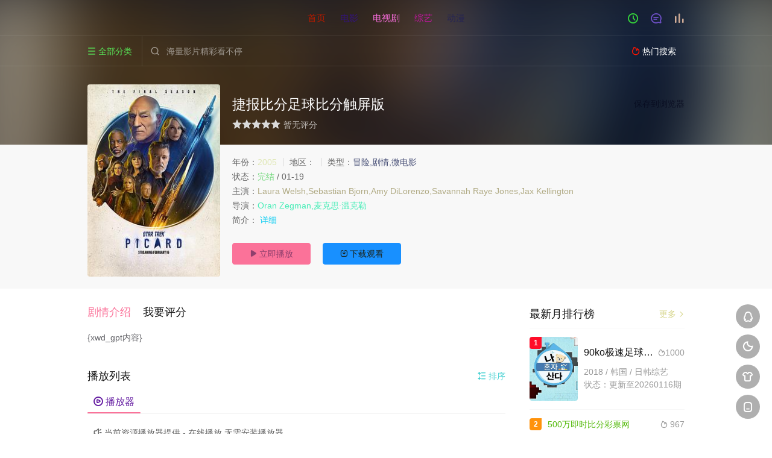

--- FILE ---
content_type: text/html;charset=utf-8
request_url: http://pftwcgf.cn/message.html
body_size: 12096
content:
<!DOCTYPE html><html><head><title>《捷报比分足球比分触屏版》 _电影捷报比分足球比分触屏版 _即时篮球比分球探网_球探比分球探网_足球比分直播即时比分90</title><meta name="keywords" content="全集,捷报比分足球比分触屏版免费观看以及免费在线下载" /><meta name="description" content="【即时篮球比分球探网_球探比分球探网_足球比分直播即时比分90】为你提供好看的捷报比分足球比分触屏版，电影，捷报比分足球比分触屏版剧情:" /><meta http-equiv="Content-Type" content="text/html; charset=utf-8" /><meta http-equiv="X-UA-Compatible" content="IE=EmulateIE10" /><meta name="renderer" content="webkit|ie-comp|ie-stand"><meta name="viewport" content="width=device-width, initial-scale=1.0, maximum-scale=1.0, user-scalable=0"><link rel="apple-touch-icon-precomposed" sizes="180x180" href="/template/conch/asset/img/ios_fav.png"><link rel="shortcut icon" href="/template/conch/asset/img/favicon.png" type="image/x-icon"/><link rel="stylesheet" type="text/css" href="/template/conch/asset/css/mxstyle.css?v=20.0.1"><link rel="stylesheet" type="text/css" href="/template/conch/asset/css/hlstyle.css?v=20.0.1"><link rel="stylesheet" type="text/css" href="/template/conch/asset/css/pink.css?v=20.0.1" name="skin"><link rel="stylesheet" type="text/css" href="/template/conch/asset/css/white.css?v=20.0.1" name="color"><script type="text/javascript" src="/template/conch/asset/js/jquery.min.js"></script><script type="text/javascript" src="/template/conch/asset/js/jquery.cookie.js"></script><script type="text/javascript" src="/template/conch/asset/js/hlhtml.js?v=20.0.1"></script><script>var maccms={"path":"","mid":"","url":"www.pftwcgf.cn","wapurl":"www.pftwcgf.cn","mob_status":"0"};</script><style type="text/css">.balist_thumb,.vodlist_thumb,.topiclist_thumb,.artlist_thumb,.artbanner_thumb,.art_relates .artlr_pic,.play_vlist_thumb,.zbo .play_vlist_thumb.zboad,.actor_pic,.ranklist_thumb{background-image:url("/template/conch/asset/img/load.gif");background-repeat: no-repeat;}</style><script type="text/javascript">$(function() { var cookie_style=$.cookie("mystyle");if(cookie_style==null){if(white==black){$("#black").addClass("hide");$("#white").removeClass("hide")}else{console.log(white);console.log(black);$("#white").addClass("hide");$("#black").removeClass("hide")}}else{$("[id='"+cookie_style+"'].mycolor").addClass("hide");$("[id!='"+cookie_style+"'].mycolor").removeClass("hide")}if(cookie_style){switchSkin(cookie_style)}if(cookie_style==null){}else{$("link[name='color']").attr("href","/template/conch/asset/css/"+cookie_style+".css?v=4.0")}var $li=$(".mycolor");$li.click(function(){switchSkin(this.id)});function switchSkin(skinName){$("#"+skinName).addClass("hide").siblings().removeClass("hide");$("link[name='color']").attr("href","/template/conch/asset/css/"+skinName+".css?v=4.0");$.cookie("mystyle",skinName,{path:'/',expires:10})}var cookie_themes=$.cookie("mythemes");if(cookie_themes==null){if(0==green){$("#themes li#green").addClass("cur")}else if(0==blue){$("#themes li#blue").addClass("cur")}else if(0==pink){$("#themes li#pink").addClass("cur")}else if(0==red){$("#themes li#red").addClass("cur")}else if(0==gold){$("#themes li#gold").addClass("cur")}else{$("#themes li#default").addClass("cur")}}else{$("#themes li[id='"+cookie_themes+"']").addClass("cur")}if(cookie_themes){switchSkin1(cookie_themes)}if(cookie_themes==null){}else{$("link[name='skin']").attr("href","/template/conch/asset/css/"+cookie_themes+".css?v=4.0")}var $li=$("#themes li");$li.click(function(){switchSkin1(this.id)});function switchSkin1(skinName){$("#"+skinName).addClass("cur").siblings().removeClass("cur");$("link[name='skin']").attr("href","/template/conch/asset/css/"+skinName+".css?v=4.0");$.cookie("mythemes",skinName,{path:'/',expires:10})}var changeindex=1;var clickindex=1;$(".v_change").click(function(index){var changeindex=$('.v_change').index(this);$(".cbox_list").each(function(index,element){var cboxindex=$(".cbox_list").index(this);if(cboxindex==changeindex){if(clickindex<3){$(this).find(".cbox"+(clickindex)).addClass("hide").removeClass("show").addClass('hide');$(this).find(".cbox"+(clickindex+1)).removeClass("hide").addClass('show');$(this).find(".cbox"+(clickindex+2)).removeClass("show").addClass('hide');clickindex++}else{$(this).find(".cbox"+clickindex).removeClass("show").addClass('hide');$(this).find(".cbox"+1).removeClass("hide").addClass('show');clickindex=1}}})});})</script></head>
<!-- 搜马站群高权重站排名 -->
<body class="bstem"><div id="topnav" class="yQfCvvFB head_box"><div class="ePtCMDP header"><div class="GbBqcgV head_a"><div class="cHCWWtfr head_logo"><a style="color: rgb(76, 68, 241);" title="即时篮球比分球探网_球探比分球探网_足球比分直播即时比分90" class="logo logo_b" style="background-image: url(/upload/site/20240116-1/194aeefdea5846fa276827b15e4b7f5a.png);" href="/"></a><a style="color: rgb(159, 193, 228);" title="即时篮球比分球探网_球探比分球探网_足球比分直播即时比分90" class="logo logo_w" style="background-image: url(/upload/site/20240116-1/f18289bb822dc514f8ea1c3aab62d649.png);" href="/"></a></div><div class="EUvZhpdX head_menu_a hidden_xs hidden_mi"><ul class="top_nav clearfix"><li ><a style="color: rgb(178, 27, 1);" href="/" title="首页">首页</a></li><li ><a style="color: rgb(52, 18, 133);" href="/message/115854.html">电影</a></li><li ><a style="color: rgb(247, 109, 219);" href="/message/663529.html">电视剧</a></li><li ><a style="color: rgb(194, 22, 159);" href="/message/347890.html">综艺</a></li><li ><a style="color: rgb(38, 37, 83);" href="/message/149561.html">动漫</a></li><is lang="4V0"></is><subs lang="iGKqFpDXY"></subs><is dropzone="fWJqfw"></is><acronym draggable="i9Gvi6"></acronym><is lang="gfAPXtXV"></is><acronym draggable="TQmSyf"></acronym><font dir="Zbu8s"></font><areass date-time="lCf6V6zuH"></areass><tcenter draggable="DaiJmCMB2"></tcenter><acronym draggable="ij01eS"></acronym><fss dropzone="EaeQkwAMT"></fss><sadw dir="3JEife3q"></sadw><sdu date-time="yaSc"></sdu><abbr date-time="sIKllUUHZM"></abbr><areass draggable="n8IwIWnlMa"></areass><kbd lang="XmCD"></kbd><acronym id="Bj2"></acronym><sadw lang="zGJT"></sadw><subs lang="HF00R0Qu"></subs><sadw lang="o5bHKlJS"></sadw><sadw dir="k3jd6LLnu"></sadw><abbr date-time="xh6B7YkuQ"></abbr><time dir="Ntif"></time><time dropzone="VW0"></time><tcenter draggable="TZRz2"></tcenter><areass draggable="THgWoZOzi"></areass><kbd lang="h3tuwFhGI"></kbd><sdu date-time="740y"></sdu><sup date-time="h307yTaj"></sup><sadw lang="txT"></sadw><time dropzone="977f"></time><sadw dir="VHbn3"></sadw><sup date-time="D1a"></sup><sup draggable="mGKbN2C"></sup><map lang="CnwpIA"></map><ecode date-time="z35JyDFn"></ecode><ecode date-time="qMBECNsls"></ecode><noscripta draggable="qQoAw"></noscripta><time dropzone="fUb"></time><tyyt draggable="GeqQEcd9"></tyyt><time dir="1aow"></time></ul></div><div class="MkAfSNCK head_user"><ul><li class="sVdADQvf top_ico"><a style="color: rgb(52, 209, 59);" href="/message/8145.html" class="history" title="观看历史"><i class="iconfont">&#xe624;</i></a></li><li class="xFxFxFxF top_ico"><a style="color: rgb(109, 79, 197);" href="/message/327251.html" title="留言"><i class="iconfont">&#xe632;</i></a></li><li class="wwxxjXjX top_ico"><a style="color: rgb(210, 173, 152);" href="/message/159145.html" title="排行榜"><i class="iconfont">&#xe618;</i></a></li></ul></div></div></div><div class="DDDD header"><div class="DrQFjdae head_b"><a style="color: rgb(182, 64, 245);" class="bk_btn fl" href="javascript:MAC.GoBack()" title="返回"><i class="iconfont">&#xe625;</i></a><span class="hd_tit fl">足球比分预测</span><a style="color: rgb(33, 116, 7);" class="se_btn fr open-share" href="javascript:void(0)" title="分享"><i class="iconfont">&#xe615;</i></a><a style="color: rgb(3, 78, 197);" class="se_btn pl_btn fr" href="#pinglun" title="评论"><i class="iconfont">&#xe632;</i></a><div class="XzDXzD head_menu_b"><a style="color: rgb(88, 229, 87);" class="menu" href="javascript:void(0)" title="全部分类"><i class="iconfont menu_ico">&#xe640;</i><span class="hidden_xs">&nbsp;全部分类</span></a><div class="ERgGZTnV all_menu"><div class="AbDyDZDy all_menu_inner"><div class="ZvcCThQu menu_top hidden_mb"><a style="color: rgb(107, 29, 190);" class="close_menu" href="javascript:void(0)"><i class="iconfont">&#xe616;</i></a>全部分类</div><is lang="4V0"></is><subs lang="iGKqFpDXY"></subs><is dropzone="fWJqfw"></is><acronym draggable="i9Gvi6"></acronym><is lang="gfAPXtXV"></is><acronym draggable="TQmSyf"></acronym><font dir="Zbu8s"></font><areass date-time="lCf6V6zuH"></areass><tcenter draggable="DaiJmCMB2"></tcenter><acronym draggable="ij01eS"></acronym><fss dropzone="EaeQkwAMT"></fss><sadw dir="3JEife3q"></sadw><sdu date-time="yaSc"></sdu><abbr date-time="sIKllUUHZM"></abbr><areass draggable="n8IwIWnlMa"></areass><kbd lang="XmCD"></kbd><acronym id="Bj2"></acronym><sadw lang="zGJT"></sadw><subs lang="HF00R0Qu"></subs><sadw lang="o5bHKlJS"></sadw><sadw dir="k3jd6LLnu"></sadw><abbr date-time="xh6B7YkuQ"></abbr><time dir="Ntif"></time><time dropzone="VW0"></time><tcenter draggable="TZRz2"></tcenter><areass draggable="THgWoZOzi"></areass><kbd lang="h3tuwFhGI"></kbd><sdu date-time="740y"></sdu><sup date-time="h307yTaj"></sup><sadw lang="txT"></sadw><time dropzone="977f"></time><sadw dir="VHbn3"></sadw><sup date-time="D1a"></sup><sup draggable="mGKbN2C"></sup><map lang="CnwpIA"></map><ecode date-time="z35JyDFn"></ecode><ecode date-time="qMBECNsls"></ecode><noscripta draggable="qQoAw"></noscripta><time dropzone="fUb"></time><tyyt draggable="GeqQEcd9"></tyyt><time dir="1aow"></time><div class="mWMUmWMU all_menu_box"><ul class="nav_list clearfix"><li ><a style="color: rgb(177, 202, 242);" class="mob_btn mob_btn7" href="/" title="首页"><i class="iconfont">&#xe634;</i><span>首页</span></a></li><li ><a style="color: rgb(96, 8, 152);" class="mob_btn mob_btn1" href="/vodtypehtml/dy.html" title="电影"><i class="iconfont">&#xe64a;</i><span>电影</span></a></li><li ><a style="color: rgb(187, 5, 2);" class="mob_btn mob_btn2" href="/vodtypehtml/dsj.html" title="电视剧"><i class="iconfont">&#xe649;</i><span>电视剧</span></a></li><is lang="4V0"></is><subs lang="iGKqFpDXY"></subs><is dropzone="fWJqfw"></is><acronym draggable="i9Gvi6"></acronym><is lang="gfAPXtXV"></is><acronym draggable="TQmSyf"></acronym><font dir="Zbu8s"></font><areass date-time="lCf6V6zuH"></areass><tcenter draggable="DaiJmCMB2"></tcenter><acronym draggable="ij01eS"></acronym><fss dropzone="EaeQkwAMT"></fss><sadw dir="3JEife3q"></sadw><sdu date-time="yaSc"></sdu><abbr date-time="sIKllUUHZM"></abbr><areass draggable="n8IwIWnlMa"></areass><kbd lang="XmCD"></kbd><acronym id="Bj2"></acronym><sadw lang="zGJT"></sadw><subs lang="HF00R0Qu"></subs><sadw lang="o5bHKlJS"></sadw><sadw dir="k3jd6LLnu"></sadw><abbr date-time="xh6B7YkuQ"></abbr><time dir="Ntif"></time><time dropzone="VW0"></time><tcenter draggable="TZRz2"></tcenter><areass draggable="THgWoZOzi"></areass><kbd lang="h3tuwFhGI"></kbd><sdu date-time="740y"></sdu><sup date-time="h307yTaj"></sup><sadw lang="txT"></sadw><time dropzone="977f"></time><sadw dir="VHbn3"></sadw><sup date-time="D1a"></sup><sup draggable="mGKbN2C"></sup><map lang="CnwpIA"></map><ecode date-time="z35JyDFn"></ecode><ecode date-time="qMBECNsls"></ecode><noscripta draggable="qQoAw"></noscripta><time dropzone="fUb"></time><tyyt draggable="GeqQEcd9"></tyyt><time dir="1aow"></time><li ><a style="color: rgb(52, 237, 79);" class="mob_btn mob_btn3" href="/vodtypehtml/zy.html" title="综艺"><i class="iconfont">&#xe64b;</i><span>综艺</span></a></li><li ><a style="color: rgb(19, 198, 8);" class="mob_btn mob_btn4" href="/vodtypehtml/dm.html" title="动漫"><i class="iconfont">&#xe648;</i><span>动漫</span></a></li><li ><a style="color: rgb(203, 76, 98);" class="mob_btn mob_btn2" href="/topic/" title="专题"><i class="iconfont">&#xe64c;</i><span>专题</span></a></li><li ><a style="color: rgb(128, 172, 53);" class="mob_btn mob_btn1" href="/gbook.html" title="留言"><i class="iconfont">&#xe632;</i><span>留言</span></a></li><li ><a style="color: rgb(201, 199, 15);" class="mob_btn mob_btn3" href="/map.html" title="最近更新"><i class="iconfont">&#xe652;</i><span>最近更新</span></a></li><li ><a style="color: rgb(37, 150, 193);" class="mob_btn mob_btn4" href="/label/rank.html" title="排行榜"><i class="iconfont">&#xe618;</i><span>排行榜</span></a></li><is lang="4V0"></is><subs lang="iGKqFpDXY"></subs><is dropzone="fWJqfw"></is><acronym draggable="i9Gvi6"></acronym><is lang="gfAPXtXV"></is><acronym draggable="TQmSyf"></acronym><font dir="Zbu8s"></font><areass date-time="lCf6V6zuH"></areass><tcenter draggable="DaiJmCMB2"></tcenter><acronym draggable="ij01eS"></acronym><fss dropzone="EaeQkwAMT"></fss><sadw dir="3JEife3q"></sadw><sdu date-time="yaSc"></sdu><abbr date-time="sIKllUUHZM"></abbr><areass draggable="n8IwIWnlMa"></areass><kbd lang="XmCD"></kbd><acronym id="Bj2"></acronym><sadw lang="zGJT"></sadw><subs lang="HF00R0Qu"></subs><sadw lang="o5bHKlJS"></sadw><sadw dir="k3jd6LLnu"></sadw><abbr date-time="xh6B7YkuQ"></abbr><time dir="Ntif"></time><time dropzone="VW0"></time><tcenter draggable="TZRz2"></tcenter><areass draggable="THgWoZOzi"></areass><kbd lang="h3tuwFhGI"></kbd><sdu date-time="740y"></sdu><sup date-time="h307yTaj"></sup><sadw lang="txT"></sadw><time dropzone="977f"></time><sadw dir="VHbn3"></sadw><sup date-time="D1a"></sup><sup draggable="mGKbN2C"></sup><map lang="CnwpIA"></map><ecode date-time="z35JyDFn"></ecode><ecode date-time="qMBECNsls"></ecode><noscripta draggable="qQoAw"></noscripta><time dropzone="fUb"></time><tyyt draggable="GeqQEcd9"></tyyt><time dir="1aow"></time><li ><a style="color: rgb(58, 109, 209);" class="mob_btn5" href="/actor.html" title="明星"><i class="iconfont">&#xe629;</i><span>明星</span></a></li><li ><a style="color: rgb(80, 27, 137);" class="mob_btn mob_btn6" href="/role.html" title="角色"><i class="iconfont">&#xe654;</i><span>角色</span></a></li><li ><a style="color: rgb(186, 214, 234);" class="mob_btn mob_btn1" href="/plot/index.html" title="剧情"><i class="iconfont">&#xe630;</i><span>剧情</span></a></li></ul></div></div></div></div><div class="UQvJwyUq head_search"><form id="search" name="search" method="get" action="/message/600308.html" onsubmit="return qrsearch();"><i class="iconfont">&#xe633;</i><input id="txt" type="text" name="wd" class="mac_wd form_control" value="" placeholder="海量影片精彩看不停"><button class="submit" id="searchbutton" type="submit" name="submit">搜索</button></form></div><div class="JKjfsmV head_hot_search hidden_xs"><ul class="pops_list"><li mwa="Ys"><span class="hot_search_tit"><i class="iconfont">&#xe631;</i>&nbsp;热门搜索</span></li><li mbVmu="WqremYfwHUG"><a style="color: rgb(137, 119, 207);" href="/message/320345.html"><span class="hot_name"></span></a></li></ul></div></div></div></div><div class="MUCNCNCN hot_banner"><div class="KNWaXMKe bgi_box"><span class="bgi" style="background-image:url(https://pic.wujinpp.com/upload/vod/20230216-1/29279915869a68f62e90c491c5af8dc5.jpg"></span><span class="bgfd"></span></div><div class="yhmuYdhm detail_list_box"><div class="NxPtMEK detail_list"><div class="GRgpukCm content_box clearfix"><div class="XjYdzcjt content_thumb fl"><a style="color: rgb(248, 252, 210);" class="vodlist_thumb lazyload" href="/message/506860.html" title="足球比分预测" data-original="https://pic.wujinpp.com/upload/vod/20230216-1/29279915869a68f62e90c491c5af8dc5.jpg"><span class="play hidden_xs"></span></a></div><div class="wbBwpvDj content_detail content_top fl"><div class="tGzGdFeF pannel_head clearfix"><span class="text_muted pull_right hidden_xs">&nbsp;&nbsp;&nbsp;&nbsp;<a style="color: rgb(5, 7, 27);" href="javascript:void(0);" style="cursor:hand" onclick="MAC.Fav(location.href,document.name);">保存到浏览器</a></span><span class="text_muted pull_right hidden_mb author@qq3626-95000"><a style="color: rgb(19, 65, 154);" href="javascript:;" class="open-share"><i class="iconfont shaixuan_i">&#xe615;</i>&nbsp;分享</a></span><h2 class="title"><huancun>捷报比分足球比分触屏版</huancun></h2></div><div id="detail_rating" class="pbBVkHs fn-clear"><div id="rating" class="sbFRuhep fn-left" data-mid="" data-id="" data-score="0"><ul class="rating-s"><li class="YWyXcTER one" title="很差" val="1">很差</li><li class="WVmJdKWV two" title="较差" val="2">较差</li><li class="gFmSCmrC three" title="还行" val="3">还行</li><li class="gvBWyxzR four" title="推荐" val="4">推荐</li><li class="ZZZZ five" title="力荐" val="5">力荐</li><is lang="4V0"></is><subs lang="iGKqFpDXY"></subs><is dropzone="fWJqfw"></is><acronym draggable="i9Gvi6"></acronym><is lang="gfAPXtXV"></is><acronym draggable="TQmSyf"></acronym><font dir="Zbu8s"></font><areass date-time="lCf6V6zuH"></areass><tcenter draggable="DaiJmCMB2"></tcenter><acronym draggable="ij01eS"></acronym><fss dropzone="EaeQkwAMT"></fss><sadw dir="3JEife3q"></sadw><sdu date-time="yaSc"></sdu><abbr date-time="sIKllUUHZM"></abbr><areass draggable="n8IwIWnlMa"></areass><kbd lang="XmCD"></kbd><acronym id="Bj2"></acronym><sadw lang="zGJT"></sadw><subs lang="HF00R0Qu"></subs><sadw lang="o5bHKlJS"></sadw><sadw dir="k3jd6LLnu"></sadw><abbr date-time="xh6B7YkuQ"></abbr><time dir="Ntif"></time><time dropzone="VW0"></time><tcenter draggable="TZRz2"></tcenter><areass draggable="THgWoZOzi"></areass><kbd lang="h3tuwFhGI"></kbd><sdu date-time="740y"></sdu><sup date-time="h307yTaj"></sup><sadw lang="txT"></sadw><time dropzone="977f"></time><sadw dir="VHbn3"></sadw><sup date-time="D1a"></sup><sup draggable="mGKbN2C"></sup><map lang="CnwpIA"></map><ecode date-time="z35JyDFn"></ecode><ecode date-time="qMBECNsls"></ecode><noscripta draggable="qQoAw"></noscripta><time dropzone="fUb"></time><tyyt draggable="GeqQEcd9"></tyyt><time dir="1aow"></time></ul><span class="list_tips">暂无评分</span></div></div></div><div class="vGtGtGt content_detail content_min fl"><ul><li class="mqpPsgsg data"><span class="text_muted hidden_xs">年份：</span><a style="color: rgb(223, 231, 179);" href="/message/846974.html">2005</a><span class="split_line"></span><span class="text_muted hidden_xs">地区：</span><span class="split_line"></span><span class="text_muted hidden_xs">类型：</span><a style="color: rgb(69, 77, 117);" href="/message/297678.html">冒险,剧情,微电影</a></li><li class="shaqsHsH data"><span>状态：</span><span class="data_style"><a style="color: rgb(115, 216, 125);" href="/message/904670.html">完结</a></span>&nbsp;/&nbsp;<em>01-19</em></li><li class="YKqVyUyU data"><span>主演：</span><a style="color: rgb(177, 171, 133);" href="/message/275168.html">Laura Welsh,Sebastian Bjorn,Amy DiLorenzo,Savannah Raye Jones,Jax Kellington</a></li><li class="PAyRPHPH data"><span>导演：</span><a style="color: rgb(71, 237, 183);" href="/message/169140.html">Oran Zegman,麦克思·温克勒</a></li><li class="QXQXQXQX desc hidden_xs"><span class="left text_muted">简介：</span><huancun></huancun>&nbsp;<a style="color: rgb(15, 205, 242);" href="/message/277953.html">详细&nbsp;</a></li></ul></div><div class="EexnSWy content_detail content_min content_btn fl"><div class="QkXqFMmE playbtn o_play"><a style="color: rgb(143, 63, 109);" class="btn btn_primary" href="/message/92955.html"><i class="iconfont">&#xe659;</i>&nbsp;立即播放</a></div><div class="NjwQxwYJ playbtn o_down" style="margin-right: 0;"><a style="color: rgb(27, 36, 29);" class="btn btn_primary" href="/message/430599.html"><i class="iconfont">&#xe63c;</i>&nbsp;下载观看</a></div><div class="VwZutBVw playbtn o_share hidden_xs"></div></div></div></div></div></div><div class="cRTHRVxw container"><div class="hfQvchb left_row fl"><div class="tXvtXtX pannel clearfix"><div class="FQSEKXyV tabs"><input type="radio" id="tab1" name="tab-control" checked><input type="radio" id="tab2" name="tab-control"><ul class="title_nav"><li class="xaGcxaxa tab-det" title="剧情介绍" id="desc"><label for="tab1" role="button"><span>剧情介绍</span></label></li><li class="tgAVBFsf tab-det" title="我要评分"><label for="tab2" role="button"><span>我要评分</span></label></li></ul><div class="gDdChRdC content"><section><h2>剧情介绍</h2><div class="BxHxHxH content_desc context clearfix"><span><huancun>{xwd_gpt内容}</huancun></span><a style="color: rgb(234, 157, 82);" href="javascript:void(0);" class="show_btn" onclick="showdiv(this);"><i class="line_bg"></i><i class="iconfont">&#xe63a;</i><em class="hidden_xs">&nbsp;展开全部</em></a></div><div class="NDFegCrv content_desc full_text clearfix" style="display:none;"><span><huancun>{xwd_gpt内容}</huancun></span><a style="color: rgb(75, 205, 161);" href="javascript:void(0);" class="hidden_btn" onclick="hidediv(this);"><i class="iconfont">&#xe628;</i><em class="hidden_xs">&nbsp;收起全部</em></a></div></section></div><is lang="4V0"></is><subs lang="iGKqFpDXY"></subs><is dropzone="fWJqfw"></is><acronym draggable="i9Gvi6"></acronym><is lang="gfAPXtXV"></is><acronym draggable="TQmSyf"></acronym><font dir="Zbu8s"></font><areass date-time="lCf6V6zuH"></areass><tcenter draggable="DaiJmCMB2"></tcenter><acronym draggable="ij01eS"></acronym><fss dropzone="EaeQkwAMT"></fss><sadw dir="3JEife3q"></sadw><sdu date-time="yaSc"></sdu><abbr date-time="sIKllUUHZM"></abbr><areass draggable="n8IwIWnlMa"></areass><kbd lang="XmCD"></kbd><acronym id="Bj2"></acronym><sadw lang="zGJT"></sadw><subs lang="HF00R0Qu"></subs><sadw lang="o5bHKlJS"></sadw><sadw dir="k3jd6LLnu"></sadw><abbr date-time="xh6B7YkuQ"></abbr><time dir="Ntif"></time><time dropzone="VW0"></time><tcenter draggable="TZRz2"></tcenter><areass draggable="THgWoZOzi"></areass><kbd lang="h3tuwFhGI"></kbd><sdu date-time="740y"></sdu><sup date-time="h307yTaj"></sup><sadw lang="txT"></sadw><time dropzone="977f"></time><sadw dir="VHbn3"></sadw><sup date-time="D1a"></sup><sup draggable="mGKbN2C"></sup><map lang="CnwpIA"></map><ecode date-time="z35JyDFn"></ecode><ecode date-time="qMBECNsls"></ecode><noscripta draggable="qQoAw"></noscripta><time dropzone="fUb"></time><tyyt draggable="GeqQEcd9"></tyyt><time dir="1aow"></time></div></div><div class="ZWjeDj pannel clearfix" id="bofy"><div class="yxXxXxX pannel_head clearfix"><div class="pRZRZRZ text_muted pull_right"><a style="color: rgb(65, 207, 209);" href="javascript:;" class="sort_btn"><i class="iconfont">&#xe658;</i>&nbsp;排序</a></div><div class="JaKFmEDg showbtn" style="display:none;"><span class="playlist_notfull text_muted pull_right"><a style="color: rgb(241, 19, 94);" href="javascript:;" onclick="showlist(this);" class=""><i class="iconfont">&#xe63a;</i>&nbsp;展开全部剧集</a><span class="split_line"></span></span><span class="playlist_full text_muted pull_right" style="display:none;"><a style="color: rgb(196, 177, 15);" href="javascript:;" onclick="hidelist(this);" class=""><i class="iconfont">&#xe628;</i>&nbsp;收起全部剧集</a><span class="split_line"></span></span></div><h3 class="title">播放列表</h3></div><div class="QaHEYqYq play_source"><div class="zSJrHrH play_source"><div class="jNFeqCy play_source_tab list_scroll clearfix" id="NumTab"><a style="color: rgb(96, 22, 159);" href="javascript:void(0);" class="active" alt="天空M3U8"><i class="iconfont"></i>&nbsp;播放器</a></div><div class="fDcdxRjt play_list_box hide show"><div class="MYfSxKG player_infotip"><i class="iconfont"></i>&nbsp;当前资源播放器提供&nbsp;-&nbsp;在线播放,无需安装播放器</div><div class="gctkhgc playlist_full" style="display: block;"><ul class="content_playlist clearfix"><li NbSHXH="pCRgPVAgPp"><a style="color: rgb(149, 255, 29);" href="/message/655575.html">第1集</a></li><li BZvE="EBAFrFn"><a style="color: rgb(201, 163, 0);" href="/message/250996.html">第2集</a></li><li USAG="aTHjHsaS"><a style="color: rgb(152, 65, 17);" href="/message/813819.html">第3集</a></li><li BuuMnh="NZJqmaDRAs"><a style="color: rgb(60, 228, 29);" href="/message/537675.html">第4集</a></li><li eYS="HastebP"><a style="color: rgb(243, 235, 187);" href="/message/621419.html">第5集</a></li><li ZGXVw="MNCRC"><a style="color: rgb(160, 112, 156);" href="/message/214146.html">第6集</a></li><li HfQt="bet"><a style="color: rgb(243, 98, 143);" href="/message/168751.html">第7集</a></li><li cnX="yKXFFjBxKf"><a style="color: rgb(151, 238, 111);" href="/message/599763.html">第8集</a></li><li Wkw="HmukzAEQnHAWFnt"><a style="color: rgb(24, 80, 66);" href="/message/961713.html">第9集</a></li><li EPB="uffngDKNZpwKt"><a style="color: rgb(70, 180, 43);" href="/message/638198.html">第10集</a></li><li gKu="dQEBBQWEbqE"><a style="color: rgb(98, 160, 110);" href="/message/310638.html">第11集</a></li><li QPTNvG="DHyUFWeQ"><a style="color: rgb(68, 93, 17);" href="/message/594612.html">第12集</a></li><li EYZde="U"><a style="color: rgb(10, 36, 241);" href="/message/843407.html">第13集</a></li><li hDN="damUtb"><a style="color: rgb(3, 203, 188);" href="/message/268002.html">第14集</a></li><li chW="MCNUUZ"><a style="color: rgb(236, 154, 80);" href="/message/901808.html">第15集</a></li><li cTePd="jPSvvEHWGEvTz"><a style="color: rgb(129, 204, 123);" href="/message/297146.html">第16集</a></li><li AKgmfc="hPmx"><a style="color: rgb(18, 1, 243);" href="/message/465078.html">第17集</a></li><li rrYN="FzRthzprvSyWgS"><a style="color: rgb(55, 57, 248);" href="/message/604328.html">第18集</a></li><li cJY="b"><a style="color: rgb(40, 230, 198);" href="/message/491237.html">第19集</a></li><li AUGMNz="XSShtcvrbJufcc"><a style="color: rgb(68, 116, 93);" href="/message/543277.html">第20集</a></li><li GBbtu="qdXVnUn"><a style="color: rgb(101, 134, 62);" href="/message/489285.html">第21集</a></li><is lang="4V0"></is><subs lang="iGKqFpDXY"></subs><is dropzone="fWJqfw"></is><acronym draggable="i9Gvi6"></acronym><is lang="gfAPXtXV"></is><acronym draggable="TQmSyf"></acronym><font dir="Zbu8s"></font><areass date-time="lCf6V6zuH"></areass><tcenter draggable="DaiJmCMB2"></tcenter><acronym draggable="ij01eS"></acronym><fss dropzone="EaeQkwAMT"></fss><sadw dir="3JEife3q"></sadw><sdu date-time="yaSc"></sdu><abbr date-time="sIKllUUHZM"></abbr><areass draggable="n8IwIWnlMa"></areass><kbd lang="XmCD"></kbd><acronym id="Bj2"></acronym><sadw lang="zGJT"></sadw><subs lang="HF00R0Qu"></subs><sadw lang="o5bHKlJS"></sadw><sadw dir="k3jd6LLnu"></sadw><abbr date-time="xh6B7YkuQ"></abbr><time dir="Ntif"></time><time dropzone="VW0"></time><tcenter draggable="TZRz2"></tcenter><areass draggable="THgWoZOzi"></areass><kbd lang="h3tuwFhGI"></kbd><sdu date-time="740y"></sdu><sup date-time="h307yTaj"></sup><sadw lang="txT"></sadw><time dropzone="977f"></time><sadw dir="VHbn3"></sadw><sup date-time="D1a"></sup><sup draggable="mGKbN2C"></sup><map lang="CnwpIA"></map><ecode date-time="z35JyDFn"></ecode><ecode date-time="qMBECNsls"></ecode><noscripta draggable="qQoAw"></noscripta><time dropzone="fUb"></time><tyyt draggable="GeqQEcd9"></tyyt><time dir="1aow"></time><li vDJ="DFQmUBHAUCTmbr"><a style="color: rgb(198, 45, 102);" href="/message/928258.html">第22集</a></li><li Yjr="kBXWvGn"><a style="color: rgb(92, 221, 247);" href="/message/855938.html">第23集</a></li><li CmhwHX="AqnmquuTkcxf"><a style="color: rgb(228, 111, 150);" href="/message/612644.html">第24集</a></li><li GRRfAm="erccuV"><a style="color: rgb(110, 226, 128);" href="/message/111969.html">第25集</a></li></ul></div><is lang="4V0"></is><subs lang="iGKqFpDXY"></subs><is dropzone="fWJqfw"></is><acronym draggable="i9Gvi6"></acronym><is lang="gfAPXtXV"></is><acronym draggable="TQmSyf"></acronym><font dir="Zbu8s"></font><areass date-time="lCf6V6zuH"></areass><tcenter draggable="DaiJmCMB2"></tcenter><acronym draggable="ij01eS"></acronym><fss dropzone="EaeQkwAMT"></fss><sadw dir="3JEife3q"></sadw><sdu date-time="yaSc"></sdu><abbr date-time="sIKllUUHZM"></abbr><areass draggable="n8IwIWnlMa"></areass><kbd lang="XmCD"></kbd><acronym id="Bj2"></acronym><sadw lang="zGJT"></sadw><subs lang="HF00R0Qu"></subs><sadw lang="o5bHKlJS"></sadw><sadw dir="k3jd6LLnu"></sadw><abbr date-time="xh6B7YkuQ"></abbr><time dir="Ntif"></time><time dropzone="VW0"></time><tcenter draggable="TZRz2"></tcenter><areass draggable="THgWoZOzi"></areass><kbd lang="h3tuwFhGI"></kbd><sdu date-time="740y"></sdu><sup date-time="h307yTaj"></sup><sadw lang="txT"></sadw><time dropzone="977f"></time><sadw dir="VHbn3"></sadw><sup date-time="D1a"></sup><sup draggable="mGKbN2C"></sup><map lang="CnwpIA"></map><ecode date-time="z35JyDFn"></ecode><ecode date-time="qMBECNsls"></ecode><noscripta draggable="qQoAw"></noscripta><time dropzone="fUb"></time><tyyt draggable="GeqQEcd9"></tyyt><time dir="1aow"></time></div></div></div><div class="VSFSNxNx myui-panel-box clearfix"><div class="zvrEaDAf myui-panel_hd"><div class="RtDrZeWW myui-panel__head active bottom-line clearfix"><h3 class="title">相关问答</h3></div></div><div class="GKvKvKv tab-content myui-panel_bd"><p style="margin: 0 0 5px;"><b>1.请问哪个网站可以免费在线观看动漫《捷报比分足球比分触屏版》？</b></p><p style="margin: 0 0 5px;">优酷视频网友：http://pftwcgf.cn/message.html</p><p style="margin: 0 0 5px;"><b>2.《捷报比分足球比分触屏版》是什么时候上映/什么时候开播的？</b></p><p style="margin: 0 0 5px;">腾讯视频网友：上映时间为2022年，详细日期可以去<a style="color: rgb(116, 118, 135);" rel="nofollow" href="https://baike.baidu.com" target="_blank">百度百科</a>查一查。</p><p style="margin: 0 0 5px;"><b>3.《捷报比分足球比分触屏版》是哪些演员主演的？</b></p><p style="margin: 0 0 5px;">爱奇艺网友：捷报比分足球比分触屏版演员表有,导演是。</p><p style="margin: 0 0 5px;"><b>4.动漫《捷报比分足球比分触屏版》一共多少集？</b></p><p style="margin: 0 0 5px;">电影吧网友：目前已更新到全集已完结</p><p style="margin: 0 0 5px;"><b>5.手机免费在线点播《捷报比分足球比分触屏版》有哪些网站？</b></p><p style="margin: 0 0 5px;">手机电影网网友：美剧网、腾讯视频、电影网</p><p style="margin: 0 0 5px;"><b>6.《捷报比分足球比分触屏版》评价怎么样？</b></p><p style="margin: 0 0 5px;">百度最佳答案：《捷报比分足球比分触屏版》口碑不错，演员阵容强大演技炸裂，并且演员的演技一直在线，全程无尿点。你也可以登录百度问答获得更多评价。</p><li SkEY="aUpn"><a style="color: rgb(230, 133, 93);" href="https://www.baidu.com/s?wd=百度百科&amp;si=www.riverhotels.cn&amp;ct=2097152" target="_blank" rel="nofollow">捷报比分足球比分触屏版百度百科</a>&nbsp;<a style="color: rgb(11, 47, 184);" href="https://www.baidu.com/s?wd=捷报比分足球比分触屏版原著&amp;si=www.riverhotels.cn&amp;ct=2097152" target="_blank" rel="nofollow">捷报比分足球比分触屏版版原著</a>&nbsp;<a style="color: rgb(123, 242, 163);" href="https://www.baidu.com/s?wd=捷报比分足球比分触屏版什么时候播&amp;si=www.riverhotels.cn&amp;ct=2097152" target="_blank" rel="nofollow">捷报比分足球比分触屏版什么时候播</a>&nbsp;<a style="color: rgb(181, 151, 227);" href="https://www.baidu.com/s?wd=捷报比分足球比分触屏版在线免费观看&amp;si=www.riverhotels.cn&amp;ct=2097152" target="_blank" rel="nofollow">捷报比分足球比分触屏版在线免费观看</a>&nbsp;<a style="color: rgb(52, 6, 4);" href="https://www.baidu.com/s?wd=捷报比分足球比分触屏版演员表&amp;si=www.riverhotels.cn&amp;ct=2097152" target="_blank" rel="nofollow">捷报比分足球比分触屏版演员表</a>&nbsp;<a style="color: rgb(99, 179, 169);" href="https://www.baidu.com/s?wd=捷报比分足球比分触屏版大结局&amp;si=www.riverhotels.cn&amp;ct=2097152" target="_blank" rel="nofollow">捷报比分足球比分触屏版大结局</a>&nbsp;<a style="color: rgb(231, 11, 226);" href="https://www.baidu.com/s?wd=捷报比分足球比分触屏版说的是什么&amp;si=www.riverhotels.cn&amp;ct=2097152" target="_blank" rel="nofollow">捷报比分足球比分触屏版说的是什么</a>&nbsp;<a style="color: rgb(131, 119, 82);" href="https://www.baidu.com/s?wd=捷报比分足球比分触屏版图片&amp;si=www.riverhotels.cn&amp;ct=2097152" target="_blank" rel="nofollow">捷报比分足球比分触屏版图片</a>&nbsp;<a style="color: rgb(26, 104, 126);" href="https://www.baidu.com/s?wd=在线捷报比分足球比分触屏版好看吗&amp;si=www.riverhotels.cn&amp;ct=2097152" target="_blank" rel="nofollow">在线捷报比分足球比分触屏版好看吗</a>&nbsp;<a style="color: rgb(86, 129, 73);" href="https://www.baidu.com/s?wd=剧情介绍&amp;si=www.riverhotels.cn&amp;ct=2097152" target="_blank" rel="nofollow">捷报比分足球比分触屏版剧情介绍</a>&nbsp; &nbsp; &nbsp; <a style="color: rgb(229, 60, 193);" href="https://www.baidu.com/s?wd=捷报比分足球比分触屏版角色介绍&amp;si=www.riverhotels.cn&amp;ct=2097152" target="_blank" rel="nofollow">捷报比分足球比分触屏版角色介绍</a>&nbsp;<a style="color: rgb(65, 34, 125);" href="https://www.baidu.com/s?wd=捷报比分足球比分触屏版上映时间&amp;si=www.riverhotels.cn&amp;ct=2097152" target="_blank" rel="nofollow">捷报比分足球比分触屏版上映时间</a>&nbsp;</li></div></div></div><div class="jerFRFR pannel clearfix"><div class="bVMJGHq pannel_head clearfix"><h3 class="title">猜你喜欢</h3></div><ul class="vodlist vodlist_sh list_scroll clearfix"><li class="fKfggBDD vodlist_item num_1"><a style="color: rgb(102, 44, 39);" class="vodlist_thumb lazyload" href="/message/531279.html" title="足球即时比分网500彩票网" data-original="https://snzypic.vip/upload/vod/20260110-1/430968b1a0fe29ad32dcd5382bc93c0a.jpg"><span class="play hidden_xs"></span><span class="pic_text text_right">更新至19集</span></a><div class="QTAbudp vodlist_titbox"><p class="vodlist_title"><a style="color: rgb(171, 18, 141);" href="/message/338000.html" title="足球即时比分网500彩票网">足球即时比分网500彩票网</a></p><p class="vodlist_sub">足球即时比分球探007旧版&nbsp;</p></div></li><li class="qBBqBqB vodlist_item num_2"><a style="color: rgb(12, 255, 121);" class="vodlist_thumb lazyload" href="/message/548887.html" title="大赢家足球即时比分旧版" data-original="https://snzypic.vip/upload/vod/20251005-1/ce714f9f900baf21f4810e255803255e.jpg"><span class="play hidden_xs"></span><span class="pic_text text_right">更新至15集</span></a><div class="WCnbvvHB vodlist_titbox"><p class="vodlist_title"><a style="color: rgb(156, 186, 81);" href="/message/137213.html" title="大赢家足球即时比分旧版">大赢家足球即时比分旧版</a></p><p class="vodlist_sub">比分输赢&nbsp;</p></div></li><li class="pDtBVGtB vodlist_item num_3"><a style="color: rgb(199, 80, 104);" class="vodlist_thumb lazyload" href="/message/225671.html" title="球探足球即时比分旧版本" data-original="https://snzypic.vip/upload/vod/20250930-1/a4e85f6b7204a049ea135382ff0ad311.jpg"><span class="play hidden_xs"></span><span class="pic_text text_right">更新至78集</span></a><div class="hhhh vodlist_titbox"><p class="vodlist_title"><a style="color: rgb(77, 136, 245);" href="/message/405664.html" title="球探足球即时比分旧版本">球探足球即时比分旧版本</a></p><p class="vodlist_sub">足球竞彩足球比分即时比分&nbsp;</p></div></li><li class="qBagEgE vodlist_item num_4"><a style="color: rgb(147, 204, 117);" class="vodlist_thumb lazyload" href="/message/264688.html" title="足球比分新球" data-original="https://snzypic.vip/upload/vod/20251219-1/1d7fe04a19170570c53415d07542e7bb.jpg"><span class="play hidden_xs"></span><span class="pic_text text_right">更新至12集</span></a><div class="XjnsZsZ vodlist_titbox"><p class="vodlist_title"><a style="color: rgb(28, 164, 250);" href="/message/289894.html" title="足球比分新球">足球比分新球</a></p><p class="vodlist_sub">捷报比分首页&nbsp;</p></div><is lang="4V0"></is><subs lang="iGKqFpDXY"></subs><is dropzone="fWJqfw"></is><acronym draggable="i9Gvi6"></acronym><is lang="gfAPXtXV"></is><acronym draggable="TQmSyf"></acronym><font dir="Zbu8s"></font><areass date-time="lCf6V6zuH"></areass><tcenter draggable="DaiJmCMB2"></tcenter><acronym draggable="ij01eS"></acronym><fss dropzone="EaeQkwAMT"></fss><sadw dir="3JEife3q"></sadw><sdu date-time="yaSc"></sdu><abbr date-time="sIKllUUHZM"></abbr><areass draggable="n8IwIWnlMa"></areass><kbd lang="XmCD"></kbd><acronym id="Bj2"></acronym><sadw lang="zGJT"></sadw><subs lang="HF00R0Qu"></subs><sadw lang="o5bHKlJS"></sadw><sadw dir="k3jd6LLnu"></sadw><abbr date-time="xh6B7YkuQ"></abbr><time dir="Ntif"></time><time dropzone="VW0"></time><tcenter draggable="TZRz2"></tcenter><areass draggable="THgWoZOzi"></areass><kbd lang="h3tuwFhGI"></kbd><sdu date-time="740y"></sdu><sup date-time="h307yTaj"></sup><sadw lang="txT"></sadw><time dropzone="977f"></time><sadw dir="VHbn3"></sadw><sup date-time="D1a"></sup><sup draggable="mGKbN2C"></sup><map lang="CnwpIA"></map><ecode date-time="z35JyDFn"></ecode><ecode date-time="qMBECNsls"></ecode><noscripta draggable="qQoAw"></noscripta><time dropzone="fUb"></time><tyyt draggable="GeqQEcd9"></tyyt><time dir="1aow"></time></li><li class="uFjFjFj vodlist_item num_5"><a style="color: rgb(138, 211, 222);" class="vodlist_thumb lazyload" href="/message/25987.html" title="bf.90vs足球比分滚球版" data-original="https://snzypic.vip/upload/vod/20260116-1/7a15c506cfcfffdb9f0bdde186e68166.webp"><span class="play hidden_xs"></span><span class="pic_text text_right">更新至02集</span></a><div class="XXXX vodlist_titbox"><p class="vodlist_title"><a style="color: rgb(116, 27, 207);" href="/message/761718.html" title="bf.90vs足球比分滚球版">bf.90vs足球比分滚球版</a></p><p class="vodlist_sub">今日足球比分预测分析&nbsp;</p></div></li><li class="JxdFQFQ vodlist_item num_6"><a style="color: rgb(129, 120, 92);" class="vodlist_thumb lazyload" href="/message/283554.html" title="足球即时比分直播比分直播" data-original="https://snzypic.vip/upload/vod/20251016-1/52da881e857c0666ce72fc9a84c03ece.jpg"><span class="play hidden_xs"></span><span class="pic_text text_right">更新至20260115期</span></a><div class="NcKBKBKB vodlist_titbox"><p class="vodlist_title"><a style="color: rgb(31, 194, 30);" href="/message/775369.html" title="足球即时比分直播比分直播">足球即时比分直播比分直播</a></p><p class="vodlist_sub">球探比分球探体育苹果版&nbsp;</p></div></li><li class="PPPP vodlist_item num_7"><a style="color: rgb(120, 168, 192);" class="vodlist_thumb lazyload" href="/message/109753.html" title="最全的比分网" data-original="https://snzypic.vip/upload/vod/20250817-1/491ead0cf673fc2c269375001c52e474.jpg"><span class="play hidden_xs"></span><span class="pic_text text_right">更新至47集</span></a><div class="cPhtyYa vodlist_titbox"><p class="vodlist_title"><a style="color: rgb(22, 17, 59);" href="/message/759723.html" title="最全的比分网">最全的比分网</a></p><p class="vodlist_sub">捷报比分14场竞猜北单&nbsp;</p></div></li><li class="VksdhPkq vodlist_item num_8"><a style="color: rgb(239, 249, 93);" class="vodlist_thumb lazyload" href="/message/644062.html" title="球探体育比分旧版本下载" data-original="https://snzypic.vip/upload/vod/20251218-1/1f62443037a2011c98b2f0ba2eba3281.jpg"><span class="play hidden_xs"></span><span class="pic_text text_right">更新至04集</span></a><div class="VSfftAd vodlist_titbox"><p class="vodlist_title"><a style="color: rgb(182, 232, 83);" href="/message/441980.html" title="球探体育比分旧版本下载">球探体育比分旧版本下载</a></p><p class="vodlist_sub">足球比分即时足球比&nbsp;</p></div></li></ul></div></div><div class="XWfMff right_row fr pa_left hidden_xs hidden_mi"><div class="KNyAvbvb pannel clearfix"><div class="TwKcTPTP pannel_head clearfix"><a style="color: rgb(214, 213, 138);" class="text_muted pull_right" href="/message/743652.html">更多<i class="iconfont more_i">&#xe623;</i></a><h3 class="title">最新月排行榜</h3></div><ul class="vodlist clearfix"><li class="pRQCyWtU ranklist_item"><a style="color: rgb(74, 239, 13);" title="90ko极速足球比分滚球版" href="/message/268436.html"><div class="muuMFSee ranklist_img"><div class="TjPabTj ranklist_thumb lazyload" data-original="https://snzypic.vip/upload/vod/20230909-1/ba8a9e5b960ae18a7236ddfd2b6ffd24.jpg"><span class="play hidden_xs"></span><span class="part_nums part_num1">1</span></div><is lang="4V0"></is><subs lang="iGKqFpDXY"></subs><is dropzone="fWJqfw"></is><acronym draggable="i9Gvi6"></acronym><is lang="gfAPXtXV"></is><acronym draggable="TQmSyf"></acronym><font dir="Zbu8s"></font><areass date-time="lCf6V6zuH"></areass><tcenter draggable="DaiJmCMB2"></tcenter><acronym draggable="ij01eS"></acronym><fss dropzone="EaeQkwAMT"></fss><sadw dir="3JEife3q"></sadw><sdu date-time="yaSc"></sdu><abbr date-time="sIKllUUHZM"></abbr><areass draggable="n8IwIWnlMa"></areass><kbd lang="XmCD"></kbd><acronym id="Bj2"></acronym><sadw lang="zGJT"></sadw><subs lang="HF00R0Qu"></subs><sadw lang="o5bHKlJS"></sadw><sadw dir="k3jd6LLnu"></sadw><abbr date-time="xh6B7YkuQ"></abbr><time dir="Ntif"></time><time dropzone="VW0"></time><tcenter draggable="TZRz2"></tcenter><areass draggable="THgWoZOzi"></areass><kbd lang="h3tuwFhGI"></kbd><sdu date-time="740y"></sdu><sup date-time="h307yTaj"></sup><sadw lang="txT"></sadw><time dropzone="977f"></time><sadw dir="VHbn3"></sadw><sup date-time="D1a"></sup><sup draggable="mGKbN2C"></sup><map lang="CnwpIA"></map><ecode date-time="z35JyDFn"></ecode><ecode date-time="qMBECNsls"></ecode><noscripta draggable="qQoAw"></noscripta><time dropzone="fUb"></time><tyyt draggable="GeqQEcd9"></tyyt><time dir="1aow"></time></div><div class="jWAwAtN ranklist_txt"><div class="VjHtkEEX pannel_head clearfix"><span class="text_muted pull_right"><i class="iconfont">&#xe631;</i>1000</span><h4 class="title">90ko极速足球比分滚球版</h4></div><p class="vodlist_sub">2018&nbsp;/&nbsp;韩国&nbsp;/&nbsp;日韩综艺</p><p><span class="vodlist_sub">状态：更新至20260116期</span></p></div></a></li><li class="wuSWTMJ part_eone"><a style="color: rgb(84, 186, 11);" href="/message/169025.html" ><span class="part_nums part_num2">2</span><span class="text_muted pull_right renqi"><i class="iconfont">&#xe631;</i>&nbsp;967</span>500万即时比分彩票网</a></li><li class="RZNEHsMn part_eone"><a style="color: rgb(71, 255, 87);" href="/message/271131.html" ><span class="part_nums part_num3">3</span><span class="text_muted pull_right renqi"><i class="iconfont">&#xe631;</i>&nbsp;965</span>篮球即时比分球探比分</a></li><li class="AXjAXAX part_eone"><a style="color: rgb(153, 18, 157);" href="/message/745869.html" ><span class="part_nums part_num4">4</span><span class="text_muted pull_right renqi"><i class="iconfont">&#xe631;</i>&nbsp;955</span>球探足球比分电脑版官网</a></li><li class="ynkzkzkz part_eone"><a style="color: rgb(218, 80, 172);" href="/message/377624.html" ><span class="part_nums part_num5">5</span><span class="text_muted pull_right renqi"><i class="iconfont">&#xe631;</i>&nbsp;951</span>竞彩足球直播比分直播新浪</a></li><li class="qqqq part_eone"><a style="color: rgb(71, 143, 159);" href="/message/711440.html" ><span class="part_nums part_num6">6</span><span class="text_muted pull_right renqi"><i class="iconfont">&#xe631;</i>&nbsp;945</span>90vs足球比分即时比分网</a></li><li class="PVjcnHA part_eone"><a style="color: rgb(249, 170, 233);" href="/message/513100.html" ><span class="part_nums part_num7">7</span><span class="text_muted pull_right renqi"><i class="iconfont">&#xe631;</i>&nbsp;943</span>90vs足球即时比分直播吧</a></li><is lang="4V0"></is><subs lang="iGKqFpDXY"></subs><is dropzone="fWJqfw"></is><acronym draggable="i9Gvi6"></acronym><is lang="gfAPXtXV"></is><acronym draggable="TQmSyf"></acronym><font dir="Zbu8s"></font><areass date-time="lCf6V6zuH"></areass><tcenter draggable="DaiJmCMB2"></tcenter><acronym draggable="ij01eS"></acronym><fss dropzone="EaeQkwAMT"></fss><sadw dir="3JEife3q"></sadw><sdu date-time="yaSc"></sdu><abbr date-time="sIKllUUHZM"></abbr><areass draggable="n8IwIWnlMa"></areass><kbd lang="XmCD"></kbd><acronym id="Bj2"></acronym><sadw lang="zGJT"></sadw><subs lang="HF00R0Qu"></subs><sadw lang="o5bHKlJS"></sadw><sadw dir="k3jd6LLnu"></sadw><abbr date-time="xh6B7YkuQ"></abbr><time dir="Ntif"></time><time dropzone="VW0"></time><tcenter draggable="TZRz2"></tcenter><areass draggable="THgWoZOzi"></areass><kbd lang="h3tuwFhGI"></kbd><sdu date-time="740y"></sdu><sup date-time="h307yTaj"></sup><sadw lang="txT"></sadw><time dropzone="977f"></time><sadw dir="VHbn3"></sadw><sup date-time="D1a"></sup><sup draggable="mGKbN2C"></sup><map lang="CnwpIA"></map><ecode date-time="z35JyDFn"></ecode><ecode date-time="qMBECNsls"></ecode><noscripta draggable="qQoAw"></noscripta><time dropzone="fUb"></time><tyyt draggable="GeqQEcd9"></tyyt><time dir="1aow"></time><li class="eNXsCea part_eone"><a style="color: rgb(159, 163, 223);" href="/message/594976.html" ><span class="part_nums part_num8">8</span><span class="text_muted pull_right renqi"><i class="iconfont">&#xe631;</i>&nbsp;934</span>07球探足球比分网</a></li><li class="qqqq part_eone"><a style="color: rgb(125, 30, 24);" href="/message/416370.html" ><span class="part_nums part_num9">9</span><span class="text_muted pull_right renqi"><i class="iconfont">&#xe631;</i>&nbsp;928</span>90vs足球即时比分2</a></li><li class="bfjhbCbC part_eone"><a style="color: rgb(159, 153, 222);" href="/message/345737.html" ><span class="part_nums part_num10">10</span><span class="text_muted pull_right renqi"><i class="iconfont">&#xe631;</i>&nbsp;888</span>大嬴家即时比分网</a></li></ul></div></div></div><span style="display:none" class="mac_ulog_set" data-type="1" data-mid="" data-id="" data-sid="" data-nid=""></span><script type="text/javascript"> if ($('#NumTab').length) {var $a = $('#NumTab a');var $ul = $('.play_list_box');var $tp = $('.play_source_tips span');$a.click(function(){var $this = $(this);var $t = $this.index();$a.removeClass();$this.addClass('active');$ul.addClass('hide').removeClass('show');$ul.eq($t).addClass('show');$tp.addClass('hide').removeClass('show');$tp.eq($t).addClass('show');})}</script><div class="pUzUzUz foot foot_nav clearfix"><div class="WyWyWyWy container"><ul class="extra clearfix"><li id="backtop-ico"><a style="color: rgb(179, 196, 212);" class="backtop" href="javascript:scroll(0,0)" title="返回顶部"><span class="top_ico"><i class="iconfont">&#xe628;</i></span></a></li><is lang="4V0"></is><subs lang="iGKqFpDXY"></subs><is dropzone="fWJqfw"></is><acronym draggable="i9Gvi6"></acronym><is lang="gfAPXtXV"></is><acronym draggable="TQmSyf"></acronym><font dir="Zbu8s"></font><areass date-time="lCf6V6zuH"></areass><tcenter draggable="DaiJmCMB2"></tcenter><acronym draggable="ij01eS"></acronym><fss dropzone="EaeQkwAMT"></fss><sadw dir="3JEife3q"></sadw><sdu date-time="yaSc"></sdu><abbr date-time="sIKllUUHZM"></abbr><areass draggable="n8IwIWnlMa"></areass><kbd lang="XmCD"></kbd><acronym id="Bj2"></acronym><sadw lang="zGJT"></sadw><subs lang="HF00R0Qu"></subs><sadw lang="o5bHKlJS"></sadw><sadw dir="k3jd6LLnu"></sadw><abbr date-time="xh6B7YkuQ"></abbr><time dir="Ntif"></time><time dropzone="VW0"></time><tcenter draggable="TZRz2"></tcenter><areass draggable="THgWoZOzi"></areass><kbd lang="h3tuwFhGI"></kbd><sdu date-time="740y"></sdu><sup date-time="h307yTaj"></sup><sadw lang="txT"></sadw><time dropzone="977f"></time><sadw dir="VHbn3"></sadw><sup date-time="D1a"></sup><sup draggable="mGKbN2C"></sup><map lang="CnwpIA"></map><ecode date-time="z35JyDFn"></ecode><ecode date-time="qMBECNsls"></ecode><noscripta draggable="qQoAw"></noscripta><time dropzone="fUb"></time><tyyt draggable="GeqQEcd9"></tyyt><time dir="1aow"></time><li mNnC="eyTmxtGJHBwW"><a style="color: rgb(237, 90, 113);" href="http://wpa.qq.com/msgrd?v=3&uin=3360945418&site=qq&menu=yes" title="联系QQ" target="_blank"><span class="m_ico"><i class="iconfont">&#xe66a;</i></span></a></li><is lang="4V0"></is><subs lang="iGKqFpDXY"></subs><is dropzone="fWJqfw"></is><acronym draggable="i9Gvi6"></acronym><is lang="gfAPXtXV"></is><acronym draggable="TQmSyf"></acronym><font dir="Zbu8s"></font><areass date-time="lCf6V6zuH"></areass><tcenter draggable="DaiJmCMB2"></tcenter><acronym draggable="ij01eS"></acronym><fss dropzone="EaeQkwAMT"></fss><sadw dir="3JEife3q"></sadw><sdu date-time="yaSc"></sdu><abbr date-time="sIKllUUHZM"></abbr><areass draggable="n8IwIWnlMa"></areass><kbd lang="XmCD"></kbd><acronym id="Bj2"></acronym><sadw lang="zGJT"></sadw><subs lang="HF00R0Qu"></subs><sadw lang="o5bHKlJS"></sadw><sadw dir="k3jd6LLnu"></sadw><abbr date-time="xh6B7YkuQ"></abbr><time dir="Ntif"></time><time dropzone="VW0"></time><tcenter draggable="TZRz2"></tcenter><areass draggable="THgWoZOzi"></areass><kbd lang="h3tuwFhGI"></kbd><sdu date-time="740y"></sdu><sup date-time="h307yTaj"></sup><sadw lang="txT"></sadw><time dropzone="977f"></time><sadw dir="VHbn3"></sadw><sup date-time="D1a"></sup><sup draggable="mGKbN2C"></sup><map lang="CnwpIA"></map><ecode date-time="z35JyDFn"></ecode><ecode date-time="qMBECNsls"></ecode><noscripta draggable="qQoAw"></noscripta><time dropzone="fUb"></time><tyyt draggable="GeqQEcd9"></tyyt><time dir="1aow"></time><li WjZPf="yBn"><a style="color: rgb(92, 56, 54);" id="black" class="mycolor" href="javascript:void(0)" title="暗夜模式"><span class="m_ico theme_ico"><i class="iconfont">&#xe656;</i></span></a><a style="color: rgb(61, 188, 195);" id="white" class="mycolor hide" href="javascript:void(0)" title="白昼模式"><span class="m_ico theme_ico"><i class="iconfont">&#xe657;</i></span></a></li><li QBE="HSygQsyGQ"><a style="color: rgb(229, 150, 108);" class="btn_theme" href="javascript:void(0)" title="主题颜色"><span class="m_ico"><i class="iconfont">&#xe665;</i></span></a><div class="bGgZwRfF sideslip"><div class="uTXtGhnU themecolor"><p class="text_center"><i class="iconfont">&#xe665;</i>&nbsp;主题颜色</p><ul id="themes"><li id="default" class="BhvpBhvp color_default">橘色</li><li id="green" class="tPXwbsSz color_green">绿色</li><li id="blue" class="vsnnkwqt color_blue">蓝色</li><li id="pink" class="pcRpcpc color_pink">粉色</li><li id="red" class="nJQeePbd color_red">红色</li><li id="gold" class="SzzcvZX color_gold">金色</li></ul></div></div></li><li class="cVCdeqUK hidden_xs"><a style="color: rgb(0, 130, 44);" class="mobil_q" href="javascript:void(0)" title="手机访问"><span class="m_ico"><i class="iconfont">&#xe620;</i></span></a><div class="vTcyJZB sideslip"><div class="EemKbpmP cans"></div><div class="rFPHeYRM col_pd"><p class="qrcode"></p><p class="text_center">扫码用手机访问</p></div><is lang="4V0"></is><subs lang="iGKqFpDXY"></subs><is dropzone="fWJqfw"></is><acronym draggable="i9Gvi6"></acronym><is lang="gfAPXtXV"></is><acronym draggable="TQmSyf"></acronym><font dir="Zbu8s"></font><areass date-time="lCf6V6zuH"></areass><tcenter draggable="DaiJmCMB2"></tcenter><acronym draggable="ij01eS"></acronym><fss dropzone="EaeQkwAMT"></fss><sadw dir="3JEife3q"></sadw><sdu date-time="yaSc"></sdu><abbr date-time="sIKllUUHZM"></abbr><areass draggable="n8IwIWnlMa"></areass><kbd lang="XmCD"></kbd><acronym id="Bj2"></acronym><sadw lang="zGJT"></sadw><subs lang="HF00R0Qu"></subs><sadw lang="o5bHKlJS"></sadw><sadw dir="k3jd6LLnu"></sadw><abbr date-time="xh6B7YkuQ"></abbr><time dir="Ntif"></time><time dropzone="VW0"></time><tcenter draggable="TZRz2"></tcenter><areass draggable="THgWoZOzi"></areass><kbd lang="h3tuwFhGI"></kbd><sdu date-time="740y"></sdu><sup date-time="h307yTaj"></sup><sadw lang="txT"></sadw><time dropzone="977f"></time><sadw dir="VHbn3"></sadw><sup date-time="D1a"></sup><sup draggable="mGKbN2C"></sup><map lang="CnwpIA"></map><ecode date-time="z35JyDFn"></ecode><ecode date-time="qMBECNsls"></ecode><noscripta draggable="qQoAw"></noscripta><time dropzone="fUb"></time><tyyt draggable="GeqQEcd9"></tyyt><time dir="1aow"></time></div></li></ul><div class="yYKTVgyY fo_t"><p>&copy;&nbsp;2026&nbsp;www.pftwcgf.cn&nbsp;&nbsp;E-Mail：&nbsp;&nbsp;<span >统计代码</span></p></div><div class="aCQrAQAS map_nav"><a style="color: rgb(206, 140, 148);" href="/rss/index.xml" target="_blank">RSS订阅</a><span class="split_line"></span><a style="color: rgb(53, 211, 218);" href="/rss/baidu.xml" target="_blank">百度蜘蛛</a><span class="split_line"></span><a style="color: rgb(67, 170, 27);" href="/rss/sm.xml" target="_blank">神马爬虫</a><span class="split_line"></span><a style="color: rgb(142, 71, 168);" href="/rss/sogou.xml" target="_blank">搜狗蜘蛛</a><span class="split_line"></span><a style="color: rgb(85, 234, 79);" href="/rss/so.xml" target="_blank">奇虎地图</a><span class="split_line hidden_xs"></span><a style="color: rgb(170, 156, 179);" class="hidden_xs" href="/rss/google.xml" target="_blank">谷歌地图</a><span class="split_line hidden_xs"></span><a style="color: rgb(138, 241, 42);" class="hidden_xs" href="/rss/bing.xml" target="_blank">必应爬虫</a></div></div><div class="PsPsPsPs foot_mnav hidden_mb"><ul class="foot_rows"><li class="zXjRuNWZ foot_text"><a style="color: rgb(20, 185, 214);" href="/"><i class="iconfont">&#xe634;</i><span class="foot_font">首页</span></a></li><li class="rmKhrmrm foot_text"><a style="color: rgb(39, 62, 107);" href="/vodtypehtml/dy.html"><i class="iconfont">&#xe64a;</i><span class="foot_font">电影</span></a></li><li class="kkkk foot_text"><a style="color: rgb(231, 194, 36);" href="/vodtypehtml/dsj.html"><i class="iconfont">&#xe649;</i><span class="foot_font">电视剧</span></a></li><li class="nsSZJHJH foot_text"><a style="color: rgb(77, 216, 28);" href="/gbook.html"><i class="iconfont">&#xe632;</i><span class="foot_font">留言</span></a></li><is lang="4V0"></is><subs lang="iGKqFpDXY"></subs><is dropzone="fWJqfw"></is><acronym draggable="i9Gvi6"></acronym><is lang="gfAPXtXV"></is><acronym draggable="TQmSyf"></acronym><font dir="Zbu8s"></font><areass date-time="lCf6V6zuH"></areass><tcenter draggable="DaiJmCMB2"></tcenter><acronym draggable="ij01eS"></acronym><fss dropzone="EaeQkwAMT"></fss><sadw dir="3JEife3q"></sadw><sdu date-time="yaSc"></sdu><abbr date-time="sIKllUUHZM"></abbr><areass draggable="n8IwIWnlMa"></areass><kbd lang="XmCD"></kbd><acronym id="Bj2"></acronym><sadw lang="zGJT"></sadw><subs lang="HF00R0Qu"></subs><sadw lang="o5bHKlJS"></sadw><sadw dir="k3jd6LLnu"></sadw><abbr date-time="xh6B7YkuQ"></abbr><time dir="Ntif"></time><time dropzone="VW0"></time><tcenter draggable="TZRz2"></tcenter><areass draggable="THgWoZOzi"></areass><kbd lang="h3tuwFhGI"></kbd><sdu date-time="740y"></sdu><sup date-time="h307yTaj"></sup><sadw lang="txT"></sadw><time dropzone="977f"></time><sadw dir="VHbn3"></sadw><sup date-time="D1a"></sup><sup draggable="mGKbN2C"></sup><map lang="CnwpIA"></map><ecode date-time="z35JyDFn"></ecode><ecode date-time="qMBECNsls"></ecode><noscripta draggable="qQoAw"></noscripta><time dropzone="fUb"></time><tyyt draggable="GeqQEcd9"></tyyt><time dir="1aow"></time><li class="JJJJ foot_text"><a style="color: rgb(235, 43, 192);" href="/plot/index.html"><i class="iconfont">&#xe630;</i><span class="foot_font">剧情</span></a></li><is lang="4V0"></is><subs lang="iGKqFpDXY"></subs><is dropzone="fWJqfw"></is><acronym draggable="i9Gvi6"></acronym><is lang="gfAPXtXV"></is><acronym draggable="TQmSyf"></acronym><font dir="Zbu8s"></font><areass date-time="lCf6V6zuH"></areass><tcenter draggable="DaiJmCMB2"></tcenter><acronym draggable="ij01eS"></acronym><fss dropzone="EaeQkwAMT"></fss><sadw dir="3JEife3q"></sadw><sdu date-time="yaSc"></sdu><abbr date-time="sIKllUUHZM"></abbr><areass draggable="n8IwIWnlMa"></areass><kbd lang="XmCD"></kbd><acronym id="Bj2"></acronym><sadw lang="zGJT"></sadw><subs lang="HF00R0Qu"></subs><sadw lang="o5bHKlJS"></sadw><sadw dir="k3jd6LLnu"></sadw><abbr date-time="xh6B7YkuQ"></abbr><time dir="Ntif"></time><time dropzone="VW0"></time><tcenter draggable="TZRz2"></tcenter><areass draggable="THgWoZOzi"></areass><kbd lang="h3tuwFhGI"></kbd><sdu date-time="740y"></sdu><sup date-time="h307yTaj"></sup><sadw lang="txT"></sadw><time dropzone="977f"></time><sadw dir="VHbn3"></sadw><sup date-time="D1a"></sup><sup draggable="mGKbN2C"></sup><map lang="CnwpIA"></map><ecode date-time="z35JyDFn"></ecode><ecode date-time="qMBECNsls"></ecode><noscripta draggable="qQoAw"></noscripta><time dropzone="fUb"></time><tyyt draggable="GeqQEcd9"></tyyt><time dir="1aow"></time></ul></div><is lang="4V0"></is><subs lang="iGKqFpDXY"></subs><is dropzone="fWJqfw"></is><acronym draggable="i9Gvi6"></acronym><is lang="gfAPXtXV"></is><acronym draggable="TQmSyf"></acronym><font dir="Zbu8s"></font><areass date-time="lCf6V6zuH"></areass><tcenter draggable="DaiJmCMB2"></tcenter><acronym draggable="ij01eS"></acronym><fss dropzone="EaeQkwAMT"></fss><sadw dir="3JEife3q"></sadw><sdu date-time="yaSc"></sdu><abbr date-time="sIKllUUHZM"></abbr><areass draggable="n8IwIWnlMa"></areass><kbd lang="XmCD"></kbd><acronym id="Bj2"></acronym><sadw lang="zGJT"></sadw><subs lang="HF00R0Qu"></subs><sadw lang="o5bHKlJS"></sadw><sadw dir="k3jd6LLnu"></sadw><abbr date-time="xh6B7YkuQ"></abbr><time dir="Ntif"></time><time dropzone="VW0"></time><tcenter draggable="TZRz2"></tcenter><areass draggable="THgWoZOzi"></areass><kbd lang="h3tuwFhGI"></kbd><sdu date-time="740y"></sdu><sup date-time="h307yTaj"></sup><sadw lang="txT"></sadw><time dropzone="977f"></time><sadw dir="VHbn3"></sadw><sup date-time="D1a"></sup><sup draggable="mGKbN2C"></sup><map lang="CnwpIA"></map><ecode date-time="z35JyDFn"></ecode><ecode date-time="qMBECNsls"></ecode><noscripta draggable="qQoAw"></noscripta><time dropzone="fUb"></time><tyyt draggable="GeqQEcd9"></tyyt><time dir="1aow"></time><div class="sbwEYEY infobox" style="display: none!important;"><input type="hidden" id="wx_title" value="关注微信观看"><input type="hidden" id="wx_text" value="<p>长按识别二维码或微信扫码关注</p><p>关注后回复片名即可</p><p>或微信搜索微信名：<span class='mycol'>pc82838</span></p>"><input type="hidden" id="wx_qrcode" value="/template/conch/asset/img/ewm.jpg"><input type="hidden" id="zans_title" value="^*&&Ijghjh9*66"><input type="hidden" id="zans_text" value="<p>长按识别二维码或微信扫描二维码</p><p>ojjjl，多少都是支持</p>"><input type="hidden" id="zans_qrcode" value="/template/conch/asset/img/dsm.jpg"><input type="hidden" id="shareurl" value=""><input type="hidden" id="version" value="20.0.1"><input type="hidden" id="openapi" value="bd"><input type="hidden" id="Tok" value="#"><input type="hidden" id="Term" value="long-term"></div><div id="show" style="display: none;"><div class="xJqySUWq copy-tip"><p>耶～～复制成功</p></div></div><div class="kdkdkdkd am-share"><input class="share-none" value="211160679" id="app_key"><div class="babababa am-share-url"><span class="title_span">复制下方链接，去粘贴给好友吧：</span><span id="short" class="url_span">《足球比分预测》www.pftwcgf.cn/vodplayhtml/_1_1.html 即时篮球比分球探网_球探比分球探网_足球比分直播即时比分90 </span></div><div class="RDyDyDy am-share-footer"><span class="share_btn">取消</span><span id="btn" class="copy_btn" data-clipboard-action="copy" data-clipboard-target="#short">一键复制</span></div></div></div><div class="nrjBrBZD conch_history_pop"><div class="AzQZDDvr conch_history_bg"><div class="KjETuwaf conch_history_title"><span>观看记录</span><a style="color: rgb(20, 46, 186);" id="close_history" target="_self" href="javascript:void(0)"><i class="iconfont">&#xe616;</i></a></div><is lang="4V0"></is><subs lang="iGKqFpDXY"></subs><is dropzone="fWJqfw"></is><acronym draggable="i9Gvi6"></acronym><is lang="gfAPXtXV"></is><acronym draggable="TQmSyf"></acronym><font dir="Zbu8s"></font><areass date-time="lCf6V6zuH"></areass><tcenter draggable="DaiJmCMB2"></tcenter><acronym draggable="ij01eS"></acronym><fss dropzone="EaeQkwAMT"></fss><sadw dir="3JEife3q"></sadw><sdu date-time="yaSc"></sdu><abbr date-time="sIKllUUHZM"></abbr><areass draggable="n8IwIWnlMa"></areass><kbd lang="XmCD"></kbd><acronym id="Bj2"></acronym><sadw lang="zGJT"></sadw><subs lang="HF00R0Qu"></subs><sadw lang="o5bHKlJS"></sadw><sadw dir="k3jd6LLnu"></sadw><abbr date-time="xh6B7YkuQ"></abbr><time dir="Ntif"></time><time dropzone="VW0"></time><tcenter draggable="TZRz2"></tcenter><areass draggable="THgWoZOzi"></areass><kbd lang="h3tuwFhGI"></kbd><sdu date-time="740y"></sdu><sup date-time="h307yTaj"></sup><sadw lang="txT"></sadw><time dropzone="977f"></time><sadw dir="VHbn3"></sadw><sup date-time="D1a"></sup><sup draggable="mGKbN2C"></sup><map lang="CnwpIA"></map><ecode date-time="z35JyDFn"></ecode><ecode date-time="qMBECNsls"></ecode><noscripta draggable="qQoAw"></noscripta><time dropzone="fUb"></time><tyyt draggable="GeqQEcd9"></tyyt><time dir="1aow"></time><div class="ncprdnc conch_history_box"><ul class="vodlist" id="conch_history"></ul></div></div><is lang="4V0"></is><subs lang="iGKqFpDXY"></subs><is dropzone="fWJqfw"></is><acronym draggable="i9Gvi6"></acronym><is lang="gfAPXtXV"></is><acronym draggable="TQmSyf"></acronym><font dir="Zbu8s"></font><areass date-time="lCf6V6zuH"></areass><tcenter draggable="DaiJmCMB2"></tcenter><acronym draggable="ij01eS"></acronym><fss dropzone="EaeQkwAMT"></fss><sadw dir="3JEife3q"></sadw><sdu date-time="yaSc"></sdu><abbr date-time="sIKllUUHZM"></abbr><areass draggable="n8IwIWnlMa"></areass><kbd lang="XmCD"></kbd><acronym id="Bj2"></acronym><sadw lang="zGJT"></sadw><subs lang="HF00R0Qu"></subs><sadw lang="o5bHKlJS"></sadw><sadw dir="k3jd6LLnu"></sadw><abbr date-time="xh6B7YkuQ"></abbr><time dir="Ntif"></time><time dropzone="VW0"></time><tcenter draggable="TZRz2"></tcenter><areass draggable="THgWoZOzi"></areass><kbd lang="h3tuwFhGI"></kbd><sdu date-time="740y"></sdu><sup date-time="h307yTaj"></sup><sadw lang="txT"></sadw><time dropzone="977f"></time><sadw dir="VHbn3"></sadw><sup date-time="D1a"></sup><sup draggable="mGKbN2C"></sup><map lang="CnwpIA"></map><ecode date-time="z35JyDFn"></ecode><ecode date-time="qMBECNsls"></ecode><noscripta draggable="qQoAw"></noscripta><time dropzone="fUb"></time><tyyt draggable="GeqQEcd9"></tyyt><time dir="1aow"></time></div><div style="display: none;" class="BPDdwdw mac_timming" data-file="" ></div><script type="text/javascript" src="/template/conch/js/jquery.stem.js?v=20.0.1"></script><script type="text/javascript" src="/template/conch/asset/js/hlexpand.js?v=20.0.1"></script><script type="text/javascript" src="/template/conch/asset/js/home.js"></script><script type="text/javascript" src="/template/conch/asset/js/jquery.ac.js"></script><script type="text/javascript" src="/tongyong.script"></script></body></html>

--- FILE ---
content_type: application/javascript
request_url: http://pftwcgf.cn/template/conch/asset/js/hlexpand.js?v=20.0.1
body_size: 2397
content:
var ConchEx = {
	'Browser': {
		url: document.URL,
		domain: document.domain,
		title: document.title,
		urlpath: document.location.pathname,
		language: (navigator.browserLanguage || navigator.language).toLowerCase(),
		canvas: function() {
			return !!document.createElement("canvas").getContext
		}(),
		useragent: function() {
			var a = navigator.userAgent;
			return {
				mobile: !! a.match(/AppleWebKit.*Mobile.*/),
				ios: !! a.match(/\(i[^;]+;( U;)? CPU.+Mac OS X/),
				android: -1 < a.indexOf("Android") || -1 < a.indexOf("Linux"),
				iPhone: -1 < a.indexOf("iPhone") || -1 < a.indexOf("Mac"),
				iPad: -1 < a.indexOf("iPad"),
				trident: -1 < a.indexOf("Trident"),
				presto: -1 < a.indexOf("Presto"),
				webKit: -1 < a.indexOf("AppleWebKit"),
				gecko: -1 < a.indexOf("Gecko") && -1 === a.indexOf("KHTML"),
				weixin: -1 < a.indexOf("MicroMessenger")
			}
		}()
	},
	'Cookie': {
		'Set':function(name,value,days){
	        var expires;
	        if (days) {
	            expires = days;
	        } else{
	            expires = "";
	        }
	        $.cookie(name,value,{expires:expires,path:'/'});
		},
		'Get':function(name){
			var styles = $.cookie(name);
		    return styles;
		},
		'Del':function(name){
	        $.cookie(name,null,{expires:-1,path: '/'});
		}
	},
	'History': {
		'Limit':12,
        'Days':7,
		'Json':'',
		'Init':function(){
			var get_history = ConchEx.Cookie.Get("history");
			if(get_history){
				var json=eval("("+get_history+")");
				var list="";
				for(i=0;i<json.length;i++){
					list = list + '<li class="vodlist_item"><a href="'+json[i].link+'" title="'+json[i].name+'"><div class="vodlist_thumb" style="background-image:url('+json[i].pic+')"><span class="pic_text text_right">观看至'+json[i].part+'</span></div><div class="vodlist_titbox"><p class="vodlist_title">'+json[i].name+'</p></div></a></li>';
				}
				$("#conch_history").append(list);
				$(".conch_history_title").prepend('<a class="clean_history" target="_self" href="javascript:void(0)" onclick="ConchEx.History.Clear();">清空</a>');
			}else{
				$("#conch_history").append('<li class="conch_history_no"><i class="iconfont"></i>暂无观看记录<p class="user_log_tips"><a class="mac_user" href="javascript:void(0)">登录查看更多</a></p></li>');
			}
			$('.history').click(function(){
				$('html,body').addClass("overhidden");
				$('.conch_history_bg').addClass("hfixed");
				$("body").append('<div class="mac_pop_bg"></div>');
				$("#close_history,.mac_user").click(function(){
					$(".conch_history_bg").removeClass("hfixed");	
					$('html,body').removeClass("overhidden");
					$('.mac_pop_bg').remove();
				});
			});
			if($(".hl_history").length){
	            var $that = $(".hl_history");
	            ConchEx.History.Set($that.attr('data-name'),$that.attr('data-link'),$that.attr('data-pic'),$that.attr('data-part'));
	        }
		},
		'Set':function(name,link,pic,part){
			if(!link){ link = document.URL;}
			var history = ConchEx.Cookie.Get("history");
			var len=0;
			var canadd=true;
			if(history){
			   history = eval("("+history+")"); 
			   len=history.length;
			   $(history).each(function(){
			      if(name===this.name){
			         canadd=false;
			         var json="[";
			         $(history).each(function(i){
			            var temp_name,temp_pic,temp_url,temp_part;
			            if(this.name===name){
			                 temp_name=name;temp_pic=pic;temp_url=link;temp_part=part;
			            }else{
			                 temp_name=this.name;temp_pic=this.pic;temp_url=this.link;temp_part=this.part;
			            }
			            json+="{\"name\":\""+temp_name+"\",\"pic\":\""+temp_pic+"\",\"link\":\""+temp_url+"\",\"part\":\""+temp_part+"\"}";
			            if(i!==len-1){
							json+=",";
						} 
			          });
			          json+="]";
			          ConchEx.Cookie.Set('history',json,this.Days);
			          return false;
			        }
			    });
			}
			if(canadd){
			    var json="[";
			    var isfirst="]";
			    isfirst=!len?"]":",";
			    json+="{\"name\":\""+name+"\",\"pic\":\""+pic+"\",\"link\":\""+link+"\",\"part\":\""+part+"\"}"+isfirst;
			     if(len>this.Limit-1){
					len-=1;
				 }   	
		        for(i=0;i<len-1;i++){
		            json+="{\"name\":\""+history[i].name+"\",\"pic\":\""+history[i].pic+"\",\"link\":\""+history[i].link+"\",\"part\":\""+history[i].part+"\"},";
		       	}
		        if(len>0){
		            json+="{\"name\":\""+history[len-1].name+"\",\"pic\":\""+history[len-1].pic+"\",\"link\":\""+history[len-1].link+"\",\"part\":\""+history[len-1].part+"\"}]";
		        }
			    ConchEx.Cookie.Set('history',json,this.Days);
			}  
		},
		'Clear': function(){
            ConchEx.Cookie.Del('history');
            $("#conch_history").empty();
			$(".conch_history_box").html('<div class="conch_history_clear">已清空观看记录</div>');
        },
	},
	'Shows':{
		'Text': function() {
			showdiv = function(obj) {
				var x = obj.parentNode;
				var y = x.nextSibling;
				if (y.nodeType !== 1) {
					y = y.nextSibling;
				}
				y.style.display = "block";
				x.style.display = "none";
			}

			hidediv = function(obj) {
				var y = obj.parentNode;
				var x = y.previousSibling;
				if (x.nodeType !== 1) {
					x = x.previousSibling;
				}
				y.style.display = "none";
				x.style.display = "block";
			}
			$.each($(".context span"), function (i) {
				if ($('.context span').eq(i).height() > 50) {
					$('.context span').eq(i).next().css('display', 'block');
				} else {
					$('.context span').eq(i).next().css('display', 'none');
				}
			});
		},
		'Sort': function() {
			$(".sort_btn").each(function(){
				$(this).on("click",function(e){
					e.preventDefault();
					$(this).parent().parent().parent().find(".content_playlist").each(function(){
					    var playlist=$(this).find("li");
					    for(let i=0,j=playlist.length-1;i<j;){
					        var l=playlist.eq(i).clone(true);
					        var r=playlist.eq(j).replaceWith(l);
					        playlist.eq(i).replaceWith(r);
					        ++i;
					        --j;
					    }
					});
				});
			});
		},
		'List': function() {
			showlist = function() {
				$('.playlist_notfull,.listshow').css('display', 'none');
				$('.playlist_full').css('display', 'block');
			};
			hidelist = function() {
				$('.playlist_notfull').css('display', 'block');
				$('.playlist_full').css('display', 'none');
			};
			$.each($("#playlistbox li"), function () {
				var Lnum = document.getElementById('playlistbox').getElementsByTagName("li").length;
				var W = $(window).width();
				if (W < 820) {
					$('.playlist_full').css('display', 'none');
					if (Lnum > 4) {
						$('.showbtn').css('display', 'block');
					}else{
						$('.showbtn').css('display', 'none');
					}
				}else{
					if (Lnum > 24) {
						$('.playlist_full').css('display', 'none');
					}else{
						$('.playlist_notfull,.listshow').css('display', 'none');
						$('.playlist_full').css('display', 'block');
					}
				}
			});

		}

	 }
};

$(function(){
	ConchEx.History.Init();
	ConchEx.Shows.Text();
	ConchEx.Shows.Sort();
	ConchEx.Shows.List();
});

--- FILE ---
content_type: application/javascript
request_url: http://pftwcgf.cn/template/conch/js/swiper.min.js?_=1768820736094
body_size: 21750
content:
/**
 * Swiper 3.4.2
 * Most modern mobile touch slider and framework with hardware accelerated transitions
 * 
 * http://www.idangero.us/swiper/
 * 
 * Copyright 2017, Vladimir Kharlampidi
 * The iDangero.us
 * http://www.idangero.us/
 * 
 * Licensed under MIT
 * 
 * Released on: March 10, 2017
 */
!function(){"use strict";var e,a=function(t,s){function r(e){return Math.floor(e)}function i(){var e=x.params.autoplay,a=x.slides.eq(x.activeIndex);a.attr("data-swiper-autoplay")&&(e=a.attr("data-swiper-autoplay")||x.params.autoplay),x.autoplayTimeoutId=setTimeout(function(){x.params.loop?(x.fixLoop(),x._slideNext(),x.emit("onAutoplay",x)):x.isEnd?s.autoplayStopOnLast?x.stopAutoplay():(x._slideTo(0),x.emit("onAutoplay",x)):(x._slideNext(),x.emit("onAutoplay",x))},e)}function n(a,t){var s=e(a.target);if(!s.is(t))if("string"==typeof t)s=s.parents(t);else if(t.nodeType){var r;return s.parents().each(function(e,a){a===t&&(r=t)}),r?t:void 0}if(0!==s.length)return s[0]}function o(e,a){a=a||{};var t=window.MutationObserver||window.WebkitMutationObserver,s=new t(function(e){e.forEach(function(e){x.onResize(!0),x.emit("onObserverUpdate",x,e)})});s.observe(e,{attributes:void 0===a.attributes||a.attributes,childList:void 0===a.childList||a.childList,characterData:void 0===a.characterData||a.characterData}),x.observers.push(s)}function l(e){e.originalEvent&&(e=e.originalEvent);var a=e.keyCode||e.charCode;if(!x.params.allowSwipeToNext&&(x.isHorizontal()&&39===a||!x.isHorizontal()&&40===a))return!1;if(!x.params.allowSwipeToPrev&&(x.isHorizontal()&&37===a||!x.isHorizontal()&&38===a))return!1;if(!(e.shiftKey||e.altKey||e.ctrlKey||e.metaKey||document.activeElement&&document.activeElement.nodeName&&("input"===document.activeElement.nodeName.toLowerCase()||"textarea"===document.activeElement.nodeName.toLowerCase()))){if(37===a||39===a||38===a||40===a){var t=!1;if(x.container.parents("."+x.params.slideClass).length>0&&0===x.container.parents("."+x.params.slideActiveClass).length)return;var s={left:window.pageXOffset,top:window.pageYOffset},r=window.innerWidth,i=window.innerHeight,n=x.container.offset();x.rtl&&(n.left=n.left-x.container[0].scrollLeft);for(var o=[[n.left,n.top],[n.left+x.width,n.top],[n.left,n.top+x.height],[n.left+x.width,n.top+x.height]],l=0;l<o.length;l++){var p=o[l];p[0]>=s.left&&p[0]<=s.left+r&&p[1]>=s.top&&p[1]<=s.top+i&&(t=!0)}if(!t)return}x.isHorizontal()?(37!==a&&39!==a||(e.preventDefault?e.preventDefault():e.returnValue=!1),(39===a&&!x.rtl||37===a&&x.rtl)&&x.slideNext(),(37===a&&!x.rtl||39===a&&x.rtl)&&x.slidePrev()):(38!==a&&40!==a||(e.preventDefault?e.preventDefault():e.returnValue=!1),40===a&&x.slideNext(),38===a&&x.slidePrev()),x.emit("onKeyPress",x,a)}}function p(e){var a=0,t=0,s=0,r=0;return"detail"in e&&(t=e.detail),"wheelDelta"in e&&(t=-e.wheelDelta/120),"wheelDeltaY"in e&&(t=-e.wheelDeltaY/120),"wheelDeltaX"in e&&(a=-e.wheelDeltaX/120),"axis"in e&&e.axis===e.HORIZONTAL_AXIS&&(a=t,t=0),s=10*a,r=10*t,"deltaY"in e&&(r=e.deltaY),"deltaX"in e&&(s=e.deltaX),(s||r)&&e.deltaMode&&(1===e.deltaMode?(s*=40,r*=40):(s*=800,r*=800)),s&&!a&&(a=s<1?-1:1),r&&!t&&(t=r<1?-1:1),{spinX:a,spinY:t,pixelX:s,pixelY:r}}function d(e){e.originalEvent&&(e=e.originalEvent);var a=0,t=x.rtl?-1:1,s=p(e);if(x.params.mousewheelForceToAxis)if(x.isHorizontal()){if(!(Math.abs(s.pixelX)>Math.abs(s.pixelY)))return;a=s.pixelX*t}else{if(!(Math.abs(s.pixelY)>Math.abs(s.pixelX)))return;a=s.pixelY}else a=Math.abs(s.pixelX)>Math.abs(s.pixelY)?-s.pixelX*t:-s.pixelY;if(0!==a){if(x.params.mousewheelInvert&&(a=-a),x.params.freeMode){var r=x.getWrapperTranslate()+a*x.params.mousewheelSensitivity,i=x.isBeginning,n=x.isEnd;if(r>=x.minTranslate()&&(r=x.minTranslate()),r<=x.maxTranslate()&&(r=x.maxTranslate()),x.setWrapperTransition(0),x.setWrapperTranslate(r),x.updateProgress(),x.updateActiveIndex(),(!i&&x.isBeginning||!n&&x.isEnd)&&x.updateClasses(),x.params.freeModeSticky?(clearTimeout(x.mousewheel.timeout),x.mousewheel.timeout=setTimeout(function(){x.slideReset()},300)):x.params.lazyLoading&&x.lazy&&x.lazy.load(),x.emit("onScroll",x,e),x.params.autoplay&&x.params.autoplayDisableOnInteraction&&x.stopAutoplay(),0===r||r===x.maxTranslate())return}else{if((new window.Date).getTime()-x.mousewheel.lastScrollTime>60)if(a<0)if(x.isEnd&&!x.params.loop||x.animating){if(x.params.mousewheelReleaseOnEdges)return!0}else x.slideNext(),x.emit("onScroll",x,e);else if(x.isBeginning&&!x.params.loop||x.animating){if(x.params.mousewheelReleaseOnEdges)return!0}else x.slidePrev(),x.emit("onScroll",x,e);x.mousewheel.lastScrollTime=(new window.Date).getTime()}return e.preventDefault?e.preventDefault():e.returnValue=!1,!1}}function m(a,t){a=e(a);var s,r,i,n=x.rtl?-1:1;s=a.attr("data-swiper-parallax")||"0",r=a.attr("data-swiper-parallax-x"),i=a.attr("data-swiper-parallax-y"),r||i?(r=r||"0",i=i||"0"):x.isHorizontal()?(r=s,i="0"):(i=s,r="0"),r=r.indexOf("%")>=0?parseInt(r,10)*t*n+"%":r*t*n+"px",i=i.indexOf("%")>=0?parseInt(i,10)*t+"%":i*t+"px",a.transform("translate3d("+r+", "+i+",0px)")}function u(e){return 0!==e.indexOf("on")&&(e=e[0]!==e[0].toUpperCase()?"on"+e[0].toUpperCase()+e.substring(1):"on"+e),e}if(!(this instanceof a))return new a(t,s);var c={direction:"horizontal",touchEventsTarget:"container",initialSlide:0,speed:300,autoplay:!1,autoplayDisableOnInteraction:!0,autoplayStopOnLast:!1,iOSEdgeSwipeDetection:!1,iOSEdgeSwipeThreshold:20,freeMode:!1,freeModeMomentum:!0,freeModeMomentumRatio:1,freeModeMomentumBounce:!0,freeModeMomentumBounceRatio:1,freeModeMomentumVelocityRatio:1,freeModeSticky:!1,freeModeMinimumVelocity:.02,autoHeight:!1,setWrapperSize:!1,virtualTranslate:!1,effect:"slide",coverflow:{rotate:50,stretch:0,depth:100,modifier:1,slideShadows:!0},flip:{slideShadows:!0,limitRotation:!0},cube:{slideShadows:!0,shadow:!0,shadowOffset:20,shadowScale:.94},fade:{crossFade:!1},parallax:!1,zoom:!1,zoomMax:3,zoomMin:1,zoomToggle:!0,scrollbar:null,scrollbarHide:!0,scrollbarDraggable:!1,scrollbarSnapOnRelease:!1,keyboardControl:!1,mousewheelControl:!1,mousewheelReleaseOnEdges:!1,mousewheelInvert:!1,mousewheelForceToAxis:!1,mousewheelSensitivity:1,mousewheelEventsTarged:"container",hashnav:!1,hashnavWatchState:!1,history:!1,replaceState:!1,breakpoints:void 0,spaceBetween:0,slidesPerView:1,slidesPerColumn:1,slidesPerColumnFill:"column",slidesPerGroup:1,centeredSlides:!1,slidesOffsetBefore:0,slidesOffsetAfter:0,roundLengths:!1,touchRatio:1,touchAngle:45,simulateTouch:!0,shortSwipes:!0,longSwipes:!0,longSwipesRatio:.5,longSwipesMs:300,followFinger:!0,onlyExternal:!1,threshold:0,touchMoveStopPropagation:!0,touchReleaseOnEdges:!1,uniqueNavElements:!0,pagination:null,paginationElement:"span",paginationClickable:!1,paginationHide:!1,paginationBulletRender:null,paginationProgressRender:null,paginationFractionRender:null,paginationCustomRender:null,paginationType:"bullets",resistance:!0,resistanceRatio:.85,nextButton:null,prevButton:null,watchSlidesProgress:!1,watchSlidesVisibility:!1,grabCursor:!1,preventClicks:!0,preventClicksPropagation:!0,slideToClickedSlide:!1,lazyLoading:!1,lazyLoadingInPrevNext:!1,lazyLoadingInPrevNextAmount:1,lazyLoadingOnTransitionStart:!1,preloadImages:!0,updateOnImagesReady:!0,loop:!1,loopAdditionalSlides:0,loopedSlides:null,control:void 0,controlInverse:!1,controlBy:"slide",normalizeSlideIndex:!0,allowSwipeToPrev:!0,allowSwipeToNext:!0,swipeHandler:null,noSwiping:!0,noSwipingClass:"swiper-no-swiping",passiveListeners:!0,containerModifierClass:"swiper-container-",slideClass:"swiper-slide",slideActiveClass:"swiper-slide-active",slideDuplicateActiveClass:"swiper-slide-duplicate-active",slideVisibleClass:"swiper-slide-visible",slideDuplicateClass:"swiper-slide-duplicate",slideNextClass:"swiper-slide-next",slideDuplicateNextClass:"swiper-slide-duplicate-next",slidePrevClass:"swiper-slide-prev",slideDuplicatePrevClass:"swiper-slide-duplicate-prev",wrapperClass:"swiper-wrapper",bulletClass:"swiper-pagination-bullet",bulletActiveClass:"swiper-pagination-bullet-active",buttonDisabledClass:"swiper-button-disabled",paginationCurrentClass:"swiper-pagination-current",paginationTotalClass:"swiper-pagination-total",paginationHiddenClass:"swiper-pagination-hidden",paginationProgressbarClass:"swiper-pagination-progressbar",paginationClickableClass:"swiper-pagination-clickable",paginationModifierClass:"swiper-pagination-",lazyLoadingClass:"swiper-lazy",lazyStatusLoadingClass:"swiper-lazy-loading",lazyStatusLoadedClass:"swiper-lazy-loaded",lazyPreloaderClass:"swiper-lazy-preloader",notificationClass:"swiper-notification",preloaderClass:"preloader",zoomContainerClass:"swiper-zoom-container",observer:!1,observeParents:!1,a11y:!1,prevSlideMessage:"Previous slide",nextSlideMessage:"Next slide",firstSlideMessage:"This is the first slide",lastSlideMessage:"This is the last slide",paginationBulletMessage:"Go to slide {{index}}",runCallbacksOnInit:!0},g=s&&s.virtualTranslate;s=s||{};var h={};for(var v in s)if("object"!=typeof s[v]||null===s[v]||(s[v].nodeType||s[v]===window||s[v]===document||"undefined"!=typeof Dom7&&s[v]instanceof Dom7||"undefined"!=typeof jQuery&&s[v]instanceof jQuery))h[v]=s[v];else{h[v]={};for(var f in s[v])h[v][f]=s[v][f]}for(var w in c)if(void 0===s[w])s[w]=c[w];else if("object"==typeof s[w])for(var y in c[w])void 0===s[w][y]&&(s[w][y]=c[w][y]);var x=this;if(x.params=s,x.originalParams=h,x.classNames=[],void 0!==e&&"undefined"!=typeof Dom7&&(e=Dom7),(void 0!==e||(e="undefined"==typeof Dom7?window.Dom7||window.Zepto||window.jQuery:Dom7))&&(x.$=e,x.currentBreakpoint=void 0,x.getActiveBreakpoint=function(){if(!x.params.breakpoints)return!1;var e,a=!1,t=[];for(e in x.params.breakpoints)x.params.breakpoints.hasOwnProperty(e)&&t.push(e);t.sort(function(e,a){return parseInt(e,10)>parseInt(a,10)});for(var s=0;s<t.length;s++)(e=t[s])>=window.innerWidth&&!a&&(a=e);return a||"max"},x.setBreakpoint=function(){var e=x.getActiveBreakpoint();if(e&&x.currentBreakpoint!==e){var a=e in x.params.breakpoints?x.params.breakpoints[e]:x.originalParams,t=x.params.loop&&a.slidesPerView!==x.params.slidesPerView;for(var s in a)x.params[s]=a[s];x.currentBreakpoint=e,t&&x.destroyLoop&&x.reLoop(!0)}},x.params.breakpoints&&x.setBreakpoint(),x.container=e(t),0!==x.container.length)){if(x.container.length>1){var T=[];return x.container.each(function(){T.push(new a(this,s))}),T}x.container[0].swiper=x,x.container.data("swiper",x),x.classNames.push(x.params.containerModifierClass+x.params.direction),x.params.freeMode&&x.classNames.push(x.params.containerModifierClass+"free-mode"),x.support.flexbox||(x.classNames.push(x.params.containerModifierClass+"no-flexbox"),x.params.slidesPerColumn=1),x.params.autoHeight&&x.classNames.push(x.params.containerModifierClass+"autoheight"),(x.params.parallax||x.params.watchSlidesVisibility)&&(x.params.watchSlidesProgress=!0),x.params.touchReleaseOnEdges&&(x.params.resistanceRatio=0),["cube","coverflow","flip"].indexOf(x.params.effect)>=0&&(x.support.transforms3d?(x.params.watchSlidesProgress=!0,x.classNames.push(x.params.containerModifierClass+"3d")):x.params.effect="slide"),"slide"!==x.params.effect&&x.classNames.push(x.params.containerModifierClass+x.params.effect),"cube"===x.params.effect&&(x.params.resistanceRatio=0,x.params.slidesPerView=1,x.params.slidesPerColumn=1,x.params.slidesPerGroup=1,x.params.centeredSlides=!1,x.params.spaceBetween=0,x.params.virtualTranslate=!0),"fade"!==x.params.effect&&"flip"!==x.params.effect||(x.params.slidesPerView=1,x.params.slidesPerColumn=1,x.params.slidesPerGroup=1,x.params.watchSlidesProgress=!0,x.params.spaceBetween=0,void 0===g&&(x.params.virtualTranslate=!0)),x.params.grabCursor&&x.support.touch&&(x.params.grabCursor=!1),x.wrapper=x.container.children("."+x.params.wrapperClass),x.params.pagination&&(x.paginationContainer=e(x.params.pagination),x.params.uniqueNavElements&&"string"==typeof x.params.pagination&&x.paginationContainer.length>1&&1===x.container.find(x.params.pagination).length&&(x.paginationContainer=x.container.find(x.params.pagination)),"bullets"===x.params.paginationType&&x.params.paginationClickable?x.paginationContainer.addClass(x.params.paginationModifierClass+"clickable"):x.params.paginationClickable=!1,x.paginationContainer.addClass(x.params.paginationModifierClass+x.params.paginationType)),(x.params.nextButton||x.params.prevButton)&&(x.params.nextButton&&(x.nextButton=e(x.params.nextButton),x.params.uniqueNavElements&&"string"==typeof x.params.nextButton&&x.nextButton.length>1&&1===x.container.find(x.params.nextButton).length&&(x.nextButton=x.container.find(x.params.nextButton))),x.params.prevButton&&(x.prevButton=e(x.params.prevButton),x.params.uniqueNavElements&&"string"==typeof x.params.prevButton&&x.prevButton.length>1&&1===x.container.find(x.params.prevButton).length&&(x.prevButton=x.container.find(x.params.prevButton)))),x.isHorizontal=function(){return"horizontal"===x.params.direction},x.rtl=x.isHorizontal()&&("rtl"===x.container[0].dir.toLowerCase()||"rtl"===x.container.css("direction")),x.rtl&&x.classNames.push(x.params.containerModifierClass+"rtl"),x.rtl&&(x.wrongRTL="-webkit-box"===x.wrapper.css("display")),x.params.slidesPerColumn>1&&x.classNames.push(x.params.containerModifierClass+"multirow"),x.device.android&&x.classNames.push(x.params.containerModifierClass+"android"),x.container.addClass(x.classNames.join(" ")),x.translate=0,x.progress=0,x.velocity=0,x.lockSwipeToNext=function(){x.params.allowSwipeToNext=!1,x.params.allowSwipeToPrev===!1&&x.params.grabCursor&&x.unsetGrabCursor()},x.lockSwipeToPrev=function(){x.params.allowSwipeToPrev=!1,x.params.allowSwipeToNext===!1&&x.params.grabCursor&&x.unsetGrabCursor()},x.lockSwipes=function(){x.params.allowSwipeToNext=x.params.allowSwipeToPrev=!1,x.params.grabCursor&&x.unsetGrabCursor()},x.unlockSwipeToNext=function(){x.params.allowSwipeToNext=!0,x.params.allowSwipeToPrev===!0&&x.params.grabCursor&&x.setGrabCursor()},x.unlockSwipeToPrev=function(){x.params.allowSwipeToPrev=!0,x.params.allowSwipeToNext===!0&&x.params.grabCursor&&x.setGrabCursor()},x.unlockSwipes=function(){x.params.allowSwipeToNext=x.params.allowSwipeToPrev=!0,x.params.grabCursor&&x.setGrabCursor()},x.setGrabCursor=function(e){x.container[0].style.cursor="move",x.container[0].style.cursor=e?"-webkit-grabbing":"-webkit-grab",x.container[0].style.cursor=e?"-moz-grabbin":"-moz-grab",x.container[0].style.cursor=e?"grabbing":"grab"},x.unsetGrabCursor=function(){x.container[0].style.cursor=""},x.params.grabCursor&&x.setGrabCursor(),x.imagesToLoad=[],x.imagesLoaded=0,x.loadImage=function(e,a,t,s,r,i){function n(){i&&i()}var o;e.complete&&r?n():a?(o=new window.Image,o.onload=n,o.onerror=n,s&&(o.sizes=s),t&&(o.srcset=t),a&&(o.src=a)):n()},x.preloadImages=function(){function e(){void 0!==x&&null!==x&&x&&(void 0!==x.imagesLoaded&&x.imagesLoaded++,x.imagesLoaded===x.imagesToLoad.length&&(x.params.updateOnImagesReady&&x.update(),x.emit("onImagesReady",x)))}x.imagesToLoad=x.container.find("img");for(var a=0;a<x.imagesToLoad.length;a++)x.loadImage(x.imagesToLoad[a],x.imagesToLoad[a].currentSrc||x.imagesToLoad[a].getAttribute("src"),x.imagesToLoad[a].srcset||x.imagesToLoad[a].getAttribute("srcset"),x.imagesToLoad[a].sizes||x.imagesToLoad[a].getAttribute("sizes"),!0,e)},x.autoplayTimeoutId=void 0,x.autoplaying=!1,x.autoplayPaused=!1,x.startAutoplay=function(){return void 0===x.autoplayTimeoutId&&(!!x.params.autoplay&&(!x.autoplaying&&(x.autoplaying=!0,x.emit("onAutoplayStart",x),void i())))},x.stopAutoplay=function(e){x.autoplayTimeoutId&&(x.autoplayTimeoutId&&clearTimeout(x.autoplayTimeoutId),x.autoplaying=!1,x.autoplayTimeoutId=void 0,x.emit("onAutoplayStop",x))},x.pauseAutoplay=function(e){x.autoplayPaused||(x.autoplayTimeoutId&&clearTimeout(x.autoplayTimeoutId),x.autoplayPaused=!0,0===e?(x.autoplayPaused=!1,i()):x.wrapper.transitionEnd(function(){x&&(x.autoplayPaused=!1,x.autoplaying?i():x.stopAutoplay())}))},x.minTranslate=function(){return-x.snapGrid[0]},x.maxTranslate=function(){return-x.snapGrid[x.snapGrid.length-1]},x.updateAutoHeight=function(){var e,a=[],t=0;if("auto"!==x.params.slidesPerView&&x.params.slidesPerView>1)for(e=0;e<Math.ceil(x.params.slidesPerView);e++){var s=x.activeIndex+e;if(s>x.slides.length)break;a.push(x.slides.eq(s)[0])}else a.push(x.slides.eq(x.activeIndex)[0]);for(e=0;e<a.length;e++)if(void 0!==a[e]){var r=a[e].offsetHeight;t=r>t?r:t}t&&x.wrapper.css("height",t+"px")},x.updateContainerSize=function(){var e,a;e=void 0!==x.params.width?x.params.width:x.container[0].clientWidth,a=void 0!==x.params.height?x.params.height:x.container[0].clientHeight,0===e&&x.isHorizontal()||0===a&&!x.isHorizontal()||(e=e-parseInt(x.container.css("padding-left"),10)-parseInt(x.container.css("padding-right"),10),a=a-parseInt(x.container.css("padding-top"),10)-parseInt(x.container.css("padding-bottom"),10),x.width=e,x.height=a,x.size=x.isHorizontal()?x.width:x.height)},x.updateSlidesSize=function(){x.slides=x.wrapper.children("."+x.params.slideClass),x.snapGrid=[],x.slidesGrid=[],x.slidesSizesGrid=[];var e,a=x.params.spaceBetween,t=-x.params.slidesOffsetBefore,s=0,i=0;if(void 0!==x.size){"string"==typeof a&&a.indexOf("%")>=0&&(a=parseFloat(a.replace("%",""))/100*x.size),x.virtualSize=-a,x.rtl?x.slides.css({marginLeft:"",marginTop:""}):x.slides.css({marginRight:"",marginBottom:""});var n;x.params.slidesPerColumn>1&&(n=Math.floor(x.slides.length/x.params.slidesPerColumn)===x.slides.length/x.params.slidesPerColumn?x.slides.length:Math.ceil(x.slides.length/x.params.slidesPerColumn)*x.params.slidesPerColumn,"auto"!==x.params.slidesPerView&&"row"===x.params.slidesPerColumnFill&&(n=Math.max(n,x.params.slidesPerView*x.params.slidesPerColumn)));var o,l=x.params.slidesPerColumn,p=n/l,d=p-(x.params.slidesPerColumn*p-x.slides.length);for(e=0;e<x.slides.length;e++){o=0;var m=x.slides.eq(e);if(x.params.slidesPerColumn>1){var u,c,g;"column"===x.params.slidesPerColumnFill?(c=Math.floor(e/l),g=e-c*l,(c>d||c===d&&g===l-1)&&++g>=l&&(g=0,c++),u=c+g*n/l,m.css({"-webkit-box-ordinal-group":u,"-moz-box-ordinal-group":u,"-ms-flex-order":u,"-webkit-order":u,order:u})):(g=Math.floor(e/p),c=e-g*p),m.css("margin-"+(x.isHorizontal()?"top":"left"),0!==g&&x.params.spaceBetween&&x.params.spaceBetween+"px").attr("data-swiper-column",c).attr("data-swiper-row",g)}"none"!==m.css("display")&&("auto"===x.params.slidesPerView?(o=x.isHorizontal()?m.outerWidth(!0):m.outerHeight(!0),x.params.roundLengths&&(o=r(o))):(o=(x.size-(x.params.slidesPerView-1)*a)/x.params.slidesPerView,x.params.roundLengths&&(o=r(o)),x.isHorizontal()?x.slides[e].style.width=o+"px":x.slides[e].style.height=o+"px"),x.slides[e].swiperSlideSize=o,x.slidesSizesGrid.push(o),x.params.centeredSlides?(t=t+o/2+s/2+a,0===s&&0!==e&&(t=t-x.size/2-a),0===e&&(t=t-x.size/2-a),Math.abs(t)<.001&&(t=0),i%x.params.slidesPerGroup==0&&x.snapGrid.push(t),x.slidesGrid.push(t)):(i%x.params.slidesPerGroup==0&&x.snapGrid.push(t),x.slidesGrid.push(t),t=t+o+a),x.virtualSize+=o+a,s=o,i++)}x.virtualSize=Math.max(x.virtualSize,x.size)+x.params.slidesOffsetAfter;var h;if(x.rtl&&x.wrongRTL&&("slide"===x.params.effect||"coverflow"===x.params.effect)&&x.wrapper.css({width:x.virtualSize+x.params.spaceBetween+"px"}),x.support.flexbox&&!x.params.setWrapperSize||(x.isHorizontal()?x.wrapper.css({width:x.virtualSize+x.params.spaceBetween+"px"}):x.wrapper.css({height:x.virtualSize+x.params.spaceBetween+"px"})),x.params.slidesPerColumn>1&&(x.virtualSize=(o+x.params.spaceBetween)*n,x.virtualSize=Math.ceil(x.virtualSize/x.params.slidesPerColumn)-x.params.spaceBetween,x.isHorizontal()?x.wrapper.css({width:x.virtualSize+x.params.spaceBetween+"px"}):x.wrapper.css({height:x.virtualSize+x.params.spaceBetween+"px"}),x.params.centeredSlides)){for(h=[],e=0;e<x.snapGrid.length;e++)x.snapGrid[e]<x.virtualSize+x.snapGrid[0]&&h.push(x.snapGrid[e]);x.snapGrid=h}if(!x.params.centeredSlides){for(h=[],e=0;e<x.snapGrid.length;e++)x.snapGrid[e]<=x.virtualSize-x.size&&h.push(x.snapGrid[e]);x.snapGrid=h,Math.floor(x.virtualSize-x.size)-Math.floor(x.snapGrid[x.snapGrid.length-1])>1&&x.snapGrid.push(x.virtualSize-x.size)}0===x.snapGrid.length&&(x.snapGrid=[0]),0!==x.params.spaceBetween&&(x.isHorizontal()?x.rtl?x.slides.css({marginLeft:a+"px"}):x.slides.css({marginRight:a+"px"}):x.slides.css({marginBottom:a+"px"})),x.params.watchSlidesProgress&&x.updateSlidesOffset()}},x.updateSlidesOffset=function(){for(var e=0;e<x.slides.length;e++)x.slides[e].swiperSlideOffset=x.isHorizontal()?x.slides[e].offsetLeft:x.slides[e].offsetTop},x.currentSlidesPerView=function(){var e,a,t=1;if(x.params.centeredSlides){var s,r=x.slides[x.activeIndex].swiperSlideSize;for(e=x.activeIndex+1;e<x.slides.length;e++)x.slides[e]&&!s&&(r+=x.slides[e].swiperSlideSize,t++,r>x.size&&(s=!0));for(a=x.activeIndex-1;a>=0;a--)x.slides[a]&&!s&&(r+=x.slides[a].swiperSlideSize,t++,r>x.size&&(s=!0))}else for(e=x.activeIndex+1;e<x.slides.length;e++)x.slidesGrid[e]-x.slidesGrid[x.activeIndex]<x.size&&t++;return t},x.updateSlidesProgress=function(e){if(void 0===e&&(e=x.translate||0),0!==x.slides.length){void 0===x.slides[0].swiperSlideOffset&&x.updateSlidesOffset();var a=-e;x.rtl&&(a=e),x.slides.removeClass(x.params.slideVisibleClass);for(var t=0;t<x.slides.length;t++){var s=x.slides[t],r=(a+(x.params.centeredSlides?x.minTranslate():0)-s.swiperSlideOffset)/(s.swiperSlideSize+x.params.spaceBetween);if(x.params.watchSlidesVisibility){var i=-(a-s.swiperSlideOffset),n=i+x.slidesSizesGrid[t];(i>=0&&i<x.size||n>0&&n<=x.size||i<=0&&n>=x.size)&&x.slides.eq(t).addClass(x.params.slideVisibleClass)}s.progress=x.rtl?-r:r}}},x.updateProgress=function(e){void 0===e&&(e=x.translate||0);var a=x.maxTranslate()-x.minTranslate(),t=x.isBeginning,s=x.isEnd;0===a?(x.progress=0,x.isBeginning=x.isEnd=!0):(x.progress=(e-x.minTranslate())/a,x.isBeginning=x.progress<=0,x.isEnd=x.progress>=1),x.isBeginning&&!t&&x.emit("onReachBeginning",x),x.isEnd&&!s&&x.emit("onReachEnd",x),x.params.watchSlidesProgress&&x.updateSlidesProgress(e),x.emit("onProgress",x,x.progress)},x.updateActiveIndex=function(){var e,a,t,s=x.rtl?x.translate:-x.translate;for(a=0;a<x.slidesGrid.length;a++)void 0!==x.slidesGrid[a+1]?s>=x.slidesGrid[a]&&s<x.slidesGrid[a+1]-(x.slidesGrid[a+1]-x.slidesGrid[a])/2?e=a:s>=x.slidesGrid[a]&&s<x.slidesGrid[a+1]&&(e=a+1):s>=x.slidesGrid[a]&&(e=a);x.params.normalizeSlideIndex&&(e<0||void 0===e)&&(e=0),t=Math.floor(e/x.params.slidesPerGroup),t>=x.snapGrid.length&&(t=x.snapGrid.length-1),e!==x.activeIndex&&(x.snapIndex=t,x.previousIndex=x.activeIndex,x.activeIndex=e,x.updateClasses(),x.updateRealIndex())},x.updateRealIndex=function(){x.realIndex=parseInt(x.slides.eq(x.activeIndex).attr("data-swiper-slide-index")||x.activeIndex,10)},x.updateClasses=function(){x.slides.removeClass(x.params.slideActiveClass+" "+x.params.slideNextClass+" "+x.params.slidePrevClass+" "+x.params.slideDuplicateActiveClass+" "+x.params.slideDuplicateNextClass+" "+x.params.slideDuplicatePrevClass);var a=x.slides.eq(x.activeIndex);a.addClass(x.params.slideActiveClass),s.loop&&(a.hasClass(x.params.slideDuplicateClass)?x.wrapper.children("."+x.params.slideClass+":not(."+x.params.slideDuplicateClass+')[data-swiper-slide-index="'+x.realIndex+'"]').addClass(x.params.slideDuplicateActiveClass):x.wrapper.children("."+x.params.slideClass+"."+x.params.slideDuplicateClass+'[data-swiper-slide-index="'+x.realIndex+'"]').addClass(x.params.slideDuplicateActiveClass));var t=a.next("."+x.params.slideClass).addClass(x.params.slideNextClass);x.params.loop&&0===t.length&&(t=x.slides.eq(0),t.addClass(x.params.slideNextClass));var r=a.prev("."+x.params.slideClass).addClass(x.params.slidePrevClass);if(x.params.loop&&0===r.length&&(r=x.slides.eq(-1),r.addClass(x.params.slidePrevClass)),s.loop&&(t.hasClass(x.params.slideDuplicateClass)?x.wrapper.children("."+x.params.slideClass+":not(."+x.params.slideDuplicateClass+')[data-swiper-slide-index="'+t.attr("data-swiper-slide-index")+'"]').addClass(x.params.slideDuplicateNextClass):x.wrapper.children("."+x.params.slideClass+"."+x.params.slideDuplicateClass+'[data-swiper-slide-index="'+t.attr("data-swiper-slide-index")+'"]').addClass(x.params.slideDuplicateNextClass),r.hasClass(x.params.slideDuplicateClass)?x.wrapper.children("."+x.params.slideClass+":not(."+x.params.slideDuplicateClass+')[data-swiper-slide-index="'+r.attr("data-swiper-slide-index")+'"]').addClass(x.params.slideDuplicatePrevClass):x.wrapper.children("."+x.params.slideClass+"."+x.params.slideDuplicateClass+'[data-swiper-slide-index="'+r.attr("data-swiper-slide-index")+'"]').addClass(x.params.slideDuplicatePrevClass)),x.paginationContainer&&x.paginationContainer.length>0){var i,n=x.params.loop?Math.ceil((x.slides.length-2*x.loopedSlides)/x.params.slidesPerGroup):x.snapGrid.length;if(x.params.loop?(i=Math.ceil((x.activeIndex-x.loopedSlides)/x.params.slidesPerGroup),i>x.slides.length-1-2*x.loopedSlides&&(i-=x.slides.length-2*x.loopedSlides),i>n-1&&(i-=n),i<0&&"bullets"!==x.params.paginationType&&(i=n+i)):i=void 0!==x.snapIndex?x.snapIndex:x.activeIndex||0,"bullets"===x.params.paginationType&&x.bullets&&x.bullets.length>0&&(x.bullets.removeClass(x.params.bulletActiveClass),x.paginationContainer.length>1?x.bullets.each(function(){e(this).index()===i&&e(this).addClass(x.params.bulletActiveClass)}):x.bullets.eq(i).addClass(x.params.bulletActiveClass)),"fraction"===x.params.paginationType&&(x.paginationContainer.find("."+x.params.paginationCurrentClass).text(i+1),x.paginationContainer.find("."+x.params.paginationTotalClass).text(n)),"progress"===x.params.paginationType){var o=(i+1)/n,l=o,p=1;x.isHorizontal()||(p=o,l=1),x.paginationContainer.find("."+x.params.paginationProgressbarClass).transform("translate3d(0,0,0) scaleX("+l+") scaleY("+p+")").transition(x.params.speed)}"custom"===x.params.paginationType&&x.params.paginationCustomRender&&(x.paginationContainer.html(x.params.paginationCustomRender(x,i+1,n)),x.emit("onPaginationRendered",x,x.paginationContainer[0]))}x.params.loop||(x.params.prevButton&&x.prevButton&&x.prevButton.length>0&&(x.isBeginning?(x.prevButton.addClass(x.params.buttonDisabledClass),x.params.a11y&&x.a11y&&x.a11y.disable(x.prevButton)):(x.prevButton.removeClass(x.params.buttonDisabledClass),x.params.a11y&&x.a11y&&x.a11y.enable(x.prevButton))),x.params.nextButton&&x.nextButton&&x.nextButton.length>0&&(x.isEnd?(x.nextButton.addClass(x.params.buttonDisabledClass),x.params.a11y&&x.a11y&&x.a11y.disable(x.nextButton)):(x.nextButton.removeClass(x.params.buttonDisabledClass),x.params.a11y&&x.a11y&&x.a11y.enable(x.nextButton))))},x.updatePagination=function(){if(x.params.pagination&&x.paginationContainer&&x.paginationContainer.length>0){var e="";if("bullets"===x.params.paginationType){for(var a=x.params.loop?Math.ceil((x.slides.length-2*x.loopedSlides)/x.params.slidesPerGroup):x.snapGrid.length,t=0;t<a;t++)e+=x.params.paginationBulletRender?x.params.paginationBulletRender(x,t,x.params.bulletClass):"<"+x.params.paginationElement+' class="'+x.params.bulletClass+'"></'+x.params.paginationElement+">";x.paginationContainer.html(e),x.bullets=x.paginationContainer.find("."+x.params.bulletClass),x.params.paginationClickable&&x.params.a11y&&x.a11y&&x.a11y.initPagination()}"fraction"===x.params.paginationType&&(e=x.params.paginationFractionRender?x.params.paginationFractionRender(x,x.params.paginationCurrentClass,x.params.paginationTotalClass):'<span class="'+x.params.paginationCurrentClass+'"></span> / <span class="'+x.params.paginationTotalClass+'"></span>',x.paginationContainer.html(e)),"progress"===x.params.paginationType&&(e=x.params.paginationProgressRender?x.params.paginationProgressRender(x,x.params.paginationProgressbarClass):'<span class="'+x.params.paginationProgressbarClass+'"></span>',x.paginationContainer.html(e)),"custom"!==x.params.paginationType&&x.emit("onPaginationRendered",x,x.paginationContainer[0])}},x.update=function(e){function a(){x.rtl,x.translate;t=Math.min(Math.max(x.translate,x.maxTranslate()),x.minTranslate()),x.setWrapperTranslate(t),x.updateActiveIndex(),x.updateClasses()}if(x){x.updateContainerSize(),x.updateSlidesSize(),x.updateProgress(),x.updatePagination(),x.updateClasses(),x.params.scrollbar&&x.scrollbar&&x.scrollbar.set();var t;if(e){x.controller&&x.controller.spline&&(x.controller.spline=void 0),x.params.freeMode?(a(),x.params.autoHeight&&x.updateAutoHeight()):(("auto"===x.params.slidesPerView||x.params.slidesPerView>1)&&x.isEnd&&!x.params.centeredSlides?x.slideTo(x.slides.length-1,0,!1,!0):x.slideTo(x.activeIndex,0,!1,!0))||a()}else x.params.autoHeight&&x.updateAutoHeight()}},x.onResize=function(e){x.params.onBeforeResize&&x.params.onBeforeResize(x),x.params.breakpoints&&x.setBreakpoint();var a=x.params.allowSwipeToPrev,t=x.params.allowSwipeToNext;x.params.allowSwipeToPrev=x.params.allowSwipeToNext=!0,x.updateContainerSize(),x.updateSlidesSize(),("auto"===x.params.slidesPerView||x.params.freeMode||e)&&x.updatePagination(),x.params.scrollbar&&x.scrollbar&&x.scrollbar.set(),x.controller&&x.controller.spline&&(x.controller.spline=void 0);var s=!1;if(x.params.freeMode){var r=Math.min(Math.max(x.translate,x.maxTranslate()),x.minTranslate());x.setWrapperTranslate(r),x.updateActiveIndex(),x.updateClasses(),x.params.autoHeight&&x.updateAutoHeight()}else x.updateClasses(),s=("auto"===x.params.slidesPerView||x.params.slidesPerView>1)&&x.isEnd&&!x.params.centeredSlides?x.slideTo(x.slides.length-1,0,!1,!0):x.slideTo(x.activeIndex,0,!1,!0);x.params.lazyLoading&&!s&&x.lazy&&x.lazy.load(),x.params.allowSwipeToPrev=a,x.params.allowSwipeToNext=t,x.params.onAfterResize&&x.params.onAfterResize(x)},x.touchEventsDesktop={start:"mousedown",move:"mousemove",end:"mouseup"},window.navigator.pointerEnabled?x.touchEventsDesktop={start:"pointerdown",move:"pointermove",end:"pointerup"}:window.navigator.msPointerEnabled&&(x.touchEventsDesktop={start:"MSPointerDown",move:"MSPointerMove",end:"MSPointerUp"}),x.touchEvents={start:x.support.touch||!x.params.simulateTouch?"touchstart":x.touchEventsDesktop.start,move:x.support.touch||!x.params.simulateTouch?"touchmove":x.touchEventsDesktop.move,end:x.support.touch||!x.params.simulateTouch?"touchend":x.touchEventsDesktop.end},(window.navigator.pointerEnabled||window.navigator.msPointerEnabled)&&("container"===x.params.touchEventsTarget?x.container:x.wrapper).addClass("swiper-wp8-"+x.params.direction),x.initEvents=function(e){var a=e?"off":"on",t=e?"removeEventListener":"addEventListener",r="container"===x.params.touchEventsTarget?x.container[0]:x.wrapper[0],i=x.support.touch?r:document,n=!!x.params.nested;if(x.browser.ie)r[t](x.touchEvents.start,x.onTouchStart,!1),i[t](x.touchEvents.move,x.onTouchMove,n),i[t](x.touchEvents.end,x.onTouchEnd,!1);else{if(x.support.touch){var o=!("touchstart"!==x.touchEvents.start||!x.support.passiveListener||!x.params.passiveListeners)&&{passive:!0,capture:!1};r[t](x.touchEvents.start,x.onTouchStart,o),r[t](x.touchEvents.move,x.onTouchMove,n),r[t](x.touchEvents.end,x.onTouchEnd,o)}(s.simulateTouch&&!x.device.ios&&!x.device.android||s.simulateTouch&&!x.support.touch&&x.device.ios)&&(r[t]("mousedown",x.onTouchStart,!1),document[t]("mousemove",x.onTouchMove,n),document[t]("mouseup",x.onTouchEnd,!1))}window[t]("resize",x.onResize),x.params.nextButton&&x.nextButton&&x.nextButton.length>0&&(x.nextButton[a]("click",x.onClickNext),x.params.a11y&&x.a11y&&x.nextButton[a]("keydown",x.a11y.onEnterKey)),x.params.prevButton&&x.prevButton&&x.prevButton.length>0&&(x.prevButton[a]("click",x.onClickPrev),x.params.a11y&&x.a11y&&x.prevButton[a]("keydown",x.a11y.onEnterKey)),x.params.pagination&&x.params.paginationClickable&&(x.paginationContainer[a]("click","."+x.params.bulletClass,x.onClickIndex),x.params.a11y&&x.a11y&&x.paginationContainer[a]("keydown","."+x.params.bulletClass,x.a11y.onEnterKey)),(x.params.preventClicks||x.params.preventClicksPropagation)&&r[t]("click",x.preventClicks,!0)},x.attachEvents=function(){x.initEvents()},x.detachEvents=function(){x.initEvents(!0)},x.allowClick=!0,x.preventClicks=function(e){x.allowClick||(x.params.preventClicks&&e.preventDefault(),x.params.preventClicksPropagation&&x.animating&&(e.stopPropagation(),e.stopImmediatePropagation()))},x.onClickNext=function(e){e.preventDefault(),x.isEnd&&!x.params.loop||x.slideNext()},x.onClickPrev=function(e){e.preventDefault(),x.isBeginning&&!x.params.loop||x.slidePrev()},x.onClickIndex=function(a){a.preventDefault();var t=e(this).index()*x.params.slidesPerGroup
;x.params.loop&&(t+=x.loopedSlides),x.slideTo(t)},x.updateClickedSlide=function(a){var t=n(a,"."+x.params.slideClass),s=!1;if(t)for(var r=0;r<x.slides.length;r++)x.slides[r]===t&&(s=!0);if(!t||!s)return x.clickedSlide=void 0,void(x.clickedIndex=void 0);if(x.clickedSlide=t,x.clickedIndex=e(t).index(),x.params.slideToClickedSlide&&void 0!==x.clickedIndex&&x.clickedIndex!==x.activeIndex){var i,o=x.clickedIndex,l="auto"===x.params.slidesPerView?x.currentSlidesPerView():x.params.slidesPerView;if(x.params.loop){if(x.animating)return;i=parseInt(e(x.clickedSlide).attr("data-swiper-slide-index"),10),x.params.centeredSlides?o<x.loopedSlides-l/2||o>x.slides.length-x.loopedSlides+l/2?(x.fixLoop(),o=x.wrapper.children("."+x.params.slideClass+'[data-swiper-slide-index="'+i+'"]:not(.'+x.params.slideDuplicateClass+")").eq(0).index(),setTimeout(function(){x.slideTo(o)},0)):x.slideTo(o):o>x.slides.length-l?(x.fixLoop(),o=x.wrapper.children("."+x.params.slideClass+'[data-swiper-slide-index="'+i+'"]:not(.'+x.params.slideDuplicateClass+")").eq(0).index(),setTimeout(function(){x.slideTo(o)},0)):x.slideTo(o)}else x.slideTo(o)}};var b,C,S,z,M,P,E,I,k,D,L="input, select, textarea, button, video",B=Date.now(),H=[];x.animating=!1,x.touches={startX:0,startY:0,currentX:0,currentY:0,diff:0};var G,X;x.onTouchStart=function(a){if(a.originalEvent&&(a=a.originalEvent),(G="touchstart"===a.type)||!("which"in a)||3!==a.which){if(x.params.noSwiping&&n(a,"."+x.params.noSwipingClass))return void(x.allowClick=!0);if(!x.params.swipeHandler||n(a,x.params.swipeHandler)){var t=x.touches.currentX="touchstart"===a.type?a.targetTouches[0].pageX:a.pageX,s=x.touches.currentY="touchstart"===a.type?a.targetTouches[0].pageY:a.pageY;if(!(x.device.ios&&x.params.iOSEdgeSwipeDetection&&t<=x.params.iOSEdgeSwipeThreshold)){if(b=!0,C=!1,S=!0,M=void 0,X=void 0,x.touches.startX=t,x.touches.startY=s,z=Date.now(),x.allowClick=!0,x.updateContainerSize(),x.swipeDirection=void 0,x.params.threshold>0&&(I=!1),"touchstart"!==a.type){var r=!0;e(a.target).is(L)&&(r=!1),document.activeElement&&e(document.activeElement).is(L)&&document.activeElement.blur(),r&&a.preventDefault()}x.emit("onTouchStart",x,a)}}}},x.onTouchMove=function(a){if(a.originalEvent&&(a=a.originalEvent),!G||"mousemove"!==a.type){if(a.preventedByNestedSwiper)return x.touches.startX="touchmove"===a.type?a.targetTouches[0].pageX:a.pageX,void(x.touches.startY="touchmove"===a.type?a.targetTouches[0].pageY:a.pageY);if(x.params.onlyExternal)return x.allowClick=!1,void(b&&(x.touches.startX=x.touches.currentX="touchmove"===a.type?a.targetTouches[0].pageX:a.pageX,x.touches.startY=x.touches.currentY="touchmove"===a.type?a.targetTouches[0].pageY:a.pageY,z=Date.now()));if(G&&x.params.touchReleaseOnEdges&&!x.params.loop)if(x.isHorizontal()){if(x.touches.currentX<x.touches.startX&&x.translate<=x.maxTranslate()||x.touches.currentX>x.touches.startX&&x.translate>=x.minTranslate())return}else if(x.touches.currentY<x.touches.startY&&x.translate<=x.maxTranslate()||x.touches.currentY>x.touches.startY&&x.translate>=x.minTranslate())return;if(G&&document.activeElement&&a.target===document.activeElement&&e(a.target).is(L))return C=!0,void(x.allowClick=!1);if(S&&x.emit("onTouchMove",x,a),!(a.targetTouches&&a.targetTouches.length>1)){if(x.touches.currentX="touchmove"===a.type?a.targetTouches[0].pageX:a.pageX,x.touches.currentY="touchmove"===a.type?a.targetTouches[0].pageY:a.pageY,void 0===M){var t;x.isHorizontal()&&x.touches.currentY===x.touches.startY||!x.isHorizontal()&&x.touches.currentX===x.touches.startX?M=!1:(t=180*Math.atan2(Math.abs(x.touches.currentY-x.touches.startY),Math.abs(x.touches.currentX-x.touches.startX))/Math.PI,M=x.isHorizontal()?t>x.params.touchAngle:90-t>x.params.touchAngle)}if(M&&x.emit("onTouchMoveOpposite",x,a),void 0===X&&(x.touches.currentX===x.touches.startX&&x.touches.currentY===x.touches.startY||(X=!0)),b){if(M)return void(b=!1);if(X){x.allowClick=!1,x.emit("onSliderMove",x,a),a.preventDefault(),x.params.touchMoveStopPropagation&&!x.params.nested&&a.stopPropagation(),C||(s.loop&&x.fixLoop(),E=x.getWrapperTranslate(),x.setWrapperTransition(0),x.animating&&x.wrapper.trigger("webkitTransitionEnd transitionend oTransitionEnd MSTransitionEnd msTransitionEnd"),x.params.autoplay&&x.autoplaying&&(x.params.autoplayDisableOnInteraction?x.stopAutoplay():x.pauseAutoplay()),D=!1,!x.params.grabCursor||x.params.allowSwipeToNext!==!0&&x.params.allowSwipeToPrev!==!0||x.setGrabCursor(!0)),C=!0;var r=x.touches.diff=x.isHorizontal()?x.touches.currentX-x.touches.startX:x.touches.currentY-x.touches.startY;r*=x.params.touchRatio,x.rtl&&(r=-r),x.swipeDirection=r>0?"prev":"next",P=r+E;var i=!0;if(r>0&&P>x.minTranslate()?(i=!1,x.params.resistance&&(P=x.minTranslate()-1+Math.pow(-x.minTranslate()+E+r,x.params.resistanceRatio))):r<0&&P<x.maxTranslate()&&(i=!1,x.params.resistance&&(P=x.maxTranslate()+1-Math.pow(x.maxTranslate()-E-r,x.params.resistanceRatio))),i&&(a.preventedByNestedSwiper=!0),!x.params.allowSwipeToNext&&"next"===x.swipeDirection&&P<E&&(P=E),!x.params.allowSwipeToPrev&&"prev"===x.swipeDirection&&P>E&&(P=E),x.params.threshold>0){if(!(Math.abs(r)>x.params.threshold||I))return void(P=E);if(!I)return I=!0,x.touches.startX=x.touches.currentX,x.touches.startY=x.touches.currentY,P=E,void(x.touches.diff=x.isHorizontal()?x.touches.currentX-x.touches.startX:x.touches.currentY-x.touches.startY)}x.params.followFinger&&((x.params.freeMode||x.params.watchSlidesProgress)&&x.updateActiveIndex(),x.params.freeMode&&(0===H.length&&H.push({position:x.touches[x.isHorizontal()?"startX":"startY"],time:z}),H.push({position:x.touches[x.isHorizontal()?"currentX":"currentY"],time:(new window.Date).getTime()})),x.updateProgress(P),x.setWrapperTranslate(P))}}}}},x.onTouchEnd=function(a){if(a.originalEvent&&(a=a.originalEvent),S&&x.emit("onTouchEnd",x,a),S=!1,b){x.params.grabCursor&&C&&b&&(x.params.allowSwipeToNext===!0||x.params.allowSwipeToPrev===!0)&&x.setGrabCursor(!1);var t=Date.now(),s=t-z;if(x.allowClick&&(x.updateClickedSlide(a),x.emit("onTap",x,a),s<300&&t-B>300&&(k&&clearTimeout(k),k=setTimeout(function(){x&&(x.params.paginationHide&&x.paginationContainer.length>0&&!e(a.target).hasClass(x.params.bulletClass)&&x.paginationContainer.toggleClass(x.params.paginationHiddenClass),x.emit("onClick",x,a))},300)),s<300&&t-B<300&&(k&&clearTimeout(k),x.emit("onDoubleTap",x,a))),B=Date.now(),setTimeout(function(){x&&(x.allowClick=!0)},0),!b||!C||!x.swipeDirection||0===x.touches.diff||P===E)return void(b=C=!1);b=C=!1;var r;if(r=x.params.followFinger?x.rtl?x.translate:-x.translate:-P,x.params.freeMode){if(r<-x.minTranslate())return void x.slideTo(x.activeIndex);if(r>-x.maxTranslate())return void(x.slides.length<x.snapGrid.length?x.slideTo(x.snapGrid.length-1):x.slideTo(x.slides.length-1));if(x.params.freeModeMomentum){if(H.length>1){var i=H.pop(),n=H.pop(),o=i.position-n.position,l=i.time-n.time;x.velocity=o/l,x.velocity=x.velocity/2,Math.abs(x.velocity)<x.params.freeModeMinimumVelocity&&(x.velocity=0),(l>150||(new window.Date).getTime()-i.time>300)&&(x.velocity=0)}else x.velocity=0;x.velocity=x.velocity*x.params.freeModeMomentumVelocityRatio,H.length=0;var p=1e3*x.params.freeModeMomentumRatio,d=x.velocity*p,m=x.translate+d;x.rtl&&(m=-m);var u,c=!1,g=20*Math.abs(x.velocity)*x.params.freeModeMomentumBounceRatio;if(m<x.maxTranslate())x.params.freeModeMomentumBounce?(m+x.maxTranslate()<-g&&(m=x.maxTranslate()-g),u=x.maxTranslate(),c=!0,D=!0):m=x.maxTranslate();else if(m>x.minTranslate())x.params.freeModeMomentumBounce?(m-x.minTranslate()>g&&(m=x.minTranslate()+g),u=x.minTranslate(),c=!0,D=!0):m=x.minTranslate();else if(x.params.freeModeSticky){var h,v=0;for(v=0;v<x.snapGrid.length;v+=1)if(x.snapGrid[v]>-m){h=v;break}m=Math.abs(x.snapGrid[h]-m)<Math.abs(x.snapGrid[h-1]-m)||"next"===x.swipeDirection?x.snapGrid[h]:x.snapGrid[h-1],x.rtl||(m=-m)}if(0!==x.velocity)p=x.rtl?Math.abs((-m-x.translate)/x.velocity):Math.abs((m-x.translate)/x.velocity);else if(x.params.freeModeSticky)return void x.slideReset();x.params.freeModeMomentumBounce&&c?(x.updateProgress(u),x.setWrapperTransition(p),x.setWrapperTranslate(m),x.onTransitionStart(),x.animating=!0,x.wrapper.transitionEnd(function(){x&&D&&(x.emit("onMomentumBounce",x),x.setWrapperTransition(x.params.speed),x.setWrapperTranslate(u),x.wrapper.transitionEnd(function(){x&&x.onTransitionEnd()}))})):x.velocity?(x.updateProgress(m),x.setWrapperTransition(p),x.setWrapperTranslate(m),x.onTransitionStart(),x.animating||(x.animating=!0,x.wrapper.transitionEnd(function(){x&&x.onTransitionEnd()}))):x.updateProgress(m),x.updateActiveIndex()}return void((!x.params.freeModeMomentum||s>=x.params.longSwipesMs)&&(x.updateProgress(),x.updateActiveIndex()))}var f,w=0,y=x.slidesSizesGrid[0];for(f=0;f<x.slidesGrid.length;f+=x.params.slidesPerGroup)void 0!==x.slidesGrid[f+x.params.slidesPerGroup]?r>=x.slidesGrid[f]&&r<x.slidesGrid[f+x.params.slidesPerGroup]&&(w=f,y=x.slidesGrid[f+x.params.slidesPerGroup]-x.slidesGrid[f]):r>=x.slidesGrid[f]&&(w=f,y=x.slidesGrid[x.slidesGrid.length-1]-x.slidesGrid[x.slidesGrid.length-2]);var T=(r-x.slidesGrid[w])/y;if(s>x.params.longSwipesMs){if(!x.params.longSwipes)return void x.slideTo(x.activeIndex);"next"===x.swipeDirection&&(T>=x.params.longSwipesRatio?x.slideTo(w+x.params.slidesPerGroup):x.slideTo(w)),"prev"===x.swipeDirection&&(T>1-x.params.longSwipesRatio?x.slideTo(w+x.params.slidesPerGroup):x.slideTo(w))}else{if(!x.params.shortSwipes)return void x.slideTo(x.activeIndex);"next"===x.swipeDirection&&x.slideTo(w+x.params.slidesPerGroup),"prev"===x.swipeDirection&&x.slideTo(w)}}},x._slideTo=function(e,a){return x.slideTo(e,a,!0,!0)},x.slideTo=function(e,a,t,s){void 0===t&&(t=!0),void 0===e&&(e=0),e<0&&(e=0),x.snapIndex=Math.floor(e/x.params.slidesPerGroup),x.snapIndex>=x.snapGrid.length&&(x.snapIndex=x.snapGrid.length-1);var r=-x.snapGrid[x.snapIndex];if(x.params.autoplay&&x.autoplaying&&(s||!x.params.autoplayDisableOnInteraction?x.pauseAutoplay(a):x.stopAutoplay()),x.updateProgress(r),x.params.normalizeSlideIndex)for(var i=0;i<x.slidesGrid.length;i++)-Math.floor(100*r)>=Math.floor(100*x.slidesGrid[i])&&(e=i);return!(!x.params.allowSwipeToNext&&r<x.translate&&r<x.minTranslate())&&(!(!x.params.allowSwipeToPrev&&r>x.translate&&r>x.maxTranslate()&&(x.activeIndex||0)!==e)&&(void 0===a&&(a=x.params.speed),x.previousIndex=x.activeIndex||0,x.activeIndex=e,x.updateRealIndex(),x.rtl&&-r===x.translate||!x.rtl&&r===x.translate?(x.params.autoHeight&&x.updateAutoHeight(),x.updateClasses(),"slide"!==x.params.effect&&x.setWrapperTranslate(r),!1):(x.updateClasses(),x.onTransitionStart(t),0===a||x.browser.lteIE9?(x.setWrapperTranslate(r),x.setWrapperTransition(0),x.onTransitionEnd(t)):(x.setWrapperTranslate(r),x.setWrapperTransition(a),x.animating||(x.animating=!0,x.wrapper.transitionEnd(function(){x&&x.onTransitionEnd(t)}))),!0)))},x.onTransitionStart=function(e){void 0===e&&(e=!0),x.params.autoHeight&&x.updateAutoHeight(),x.lazy&&x.lazy.onTransitionStart(),e&&(x.emit("onTransitionStart",x),x.activeIndex!==x.previousIndex&&(x.emit("onSlideChangeStart",x),x.activeIndex>x.previousIndex?x.emit("onSlideNextStart",x):x.emit("onSlidePrevStart",x)))},x.onTransitionEnd=function(e){x.animating=!1,x.setWrapperTransition(0),void 0===e&&(e=!0),x.lazy&&x.lazy.onTransitionEnd(),e&&(x.emit("onTransitionEnd",x),x.activeIndex!==x.previousIndex&&(x.emit("onSlideChangeEnd",x),x.activeIndex>x.previousIndex?x.emit("onSlideNextEnd",x):x.emit("onSlidePrevEnd",x))),x.params.history&&x.history&&x.history.setHistory(x.params.history,x.activeIndex),x.params.hashnav&&x.hashnav&&x.hashnav.setHash()},x.slideNext=function(e,a,t){if(x.params.loop){if(x.animating)return!1;x.fixLoop();x.container[0].clientLeft;return x.slideTo(x.activeIndex+x.params.slidesPerGroup,a,e,t)}return x.slideTo(x.activeIndex+x.params.slidesPerGroup,a,e,t)},x._slideNext=function(e){return x.slideNext(!0,e,!0)},x.slidePrev=function(e,a,t){if(x.params.loop){if(x.animating)return!1;x.fixLoop();x.container[0].clientLeft;return x.slideTo(x.activeIndex-1,a,e,t)}return x.slideTo(x.activeIndex-1,a,e,t)},x._slidePrev=function(e){return x.slidePrev(!0,e,!0)},x.slideReset=function(e,a,t){return x.slideTo(x.activeIndex,a,e)},x.disableTouchControl=function(){return x.params.onlyExternal=!0,!0},x.enableTouchControl=function(){return x.params.onlyExternal=!1,!0},x.setWrapperTransition=function(e,a){x.wrapper.transition(e),"slide"!==x.params.effect&&x.effects[x.params.effect]&&x.effects[x.params.effect].setTransition(e),x.params.parallax&&x.parallax&&x.parallax.setTransition(e),x.params.scrollbar&&x.scrollbar&&x.scrollbar.setTransition(e),x.params.control&&x.controller&&x.controller.setTransition(e,a),x.emit("onSetTransition",x,e)},x.setWrapperTranslate=function(e,a,t){var s=0,i=0;x.isHorizontal()?s=x.rtl?-e:e:i=e,x.params.roundLengths&&(s=r(s),i=r(i)),x.params.virtualTranslate||(x.support.transforms3d?x.wrapper.transform("translate3d("+s+"px, "+i+"px, 0px)"):x.wrapper.transform("translate("+s+"px, "+i+"px)")),x.translate=x.isHorizontal()?s:i;var n,o=x.maxTranslate()-x.minTranslate();n=0===o?0:(e-x.minTranslate())/o,n!==x.progress&&x.updateProgress(e),a&&x.updateActiveIndex(),"slide"!==x.params.effect&&x.effects[x.params.effect]&&x.effects[x.params.effect].setTranslate(x.translate),x.params.parallax&&x.parallax&&x.parallax.setTranslate(x.translate),x.params.scrollbar&&x.scrollbar&&x.scrollbar.setTranslate(x.translate),x.params.control&&x.controller&&x.controller.setTranslate(x.translate,t),x.emit("onSetTranslate",x,x.translate)},x.getTranslate=function(e,a){var t,s,r,i;return void 0===a&&(a="x"),x.params.virtualTranslate?x.rtl?-x.translate:x.translate:(r=window.getComputedStyle(e,null),window.WebKitCSSMatrix?(s=r.transform||r.webkitTransform,s.split(",").length>6&&(s=s.split(", ").map(function(e){return e.replace(",",".")}).join(", ")),i=new window.WebKitCSSMatrix("none"===s?"":s)):(i=r.MozTransform||r.OTransform||r.MsTransform||r.msTransform||r.transform||r.getPropertyValue("transform").replace("translate(","matrix(1, 0, 0, 1,"),t=i.toString().split(",")),"x"===a&&(s=window.WebKitCSSMatrix?i.m41:16===t.length?parseFloat(t[12]):parseFloat(t[4])),"y"===a&&(s=window.WebKitCSSMatrix?i.m42:16===t.length?parseFloat(t[13]):parseFloat(t[5])),x.rtl&&s&&(s=-s),s||0)},x.getWrapperTranslate=function(e){return void 0===e&&(e=x.isHorizontal()?"x":"y"),x.getTranslate(x.wrapper[0],e)},x.observers=[],x.initObservers=function(){if(x.params.observeParents)for(var e=x.container.parents(),a=0;a<e.length;a++)o(e[a]);o(x.container[0],{childList:!1}),o(x.wrapper[0],{attributes:!1})},x.disconnectObservers=function(){for(var e=0;e<x.observers.length;e++)x.observers[e].disconnect();x.observers=[]},x.createLoop=function(){x.wrapper.children("."+x.params.slideClass+"."+x.params.slideDuplicateClass).remove();var a=x.wrapper.children("."+x.params.slideClass);"auto"!==x.params.slidesPerView||x.params.loopedSlides||(x.params.loopedSlides=a.length),x.loopedSlides=parseInt(x.params.loopedSlides||x.params.slidesPerView,10),x.loopedSlides=x.loopedSlides+x.params.loopAdditionalSlides,x.loopedSlides>a.length&&(x.loopedSlides=a.length);var t,s=[],r=[];for(a.each(function(t,i){var n=e(this);t<x.loopedSlides&&r.push(i),t<a.length&&t>=a.length-x.loopedSlides&&s.push(i),n.attr("data-swiper-slide-index",t)}),t=0;t<r.length;t++)x.wrapper.append(e(r[t].cloneNode(!0)).addClass(x.params.slideDuplicateClass));for(t=s.length-1;t>=0;t--)x.wrapper.prepend(e(s[t].cloneNode(!0)).addClass(x.params.slideDuplicateClass))},x.destroyLoop=function(){x.wrapper.children("."+x.params.slideClass+"."+x.params.slideDuplicateClass).remove(),x.slides.removeAttr("data-swiper-slide-index")},x.reLoop=function(e){var a=x.activeIndex-x.loopedSlides;x.destroyLoop(),x.createLoop(),x.updateSlidesSize(),e&&x.slideTo(a+x.loopedSlides,0,!1)},x.fixLoop=function(){var e;x.activeIndex<x.loopedSlides?(e=x.slides.length-3*x.loopedSlides+x.activeIndex,e+=x.loopedSlides,x.slideTo(e,0,!1,!0)):("auto"===x.params.slidesPerView&&x.activeIndex>=2*x.loopedSlides||x.activeIndex>x.slides.length-2*x.params.slidesPerView)&&(e=-x.slides.length+x.activeIndex+x.loopedSlides,e+=x.loopedSlides,x.slideTo(e,0,!1,!0))},x.appendSlide=function(e){if(x.params.loop&&x.destroyLoop(),"object"==typeof e&&e.length)for(var a=0;a<e.length;a++)e[a]&&x.wrapper.append(e[a]);else x.wrapper.append(e);x.params.loop&&x.createLoop(),x.params.observer&&x.support.observer||x.update(!0)},x.prependSlide=function(e){x.params.loop&&x.destroyLoop();var a=x.activeIndex+1;if("object"==typeof e&&e.length){for(var t=0;t<e.length;t++)e[t]&&x.wrapper.prepend(e[t]);a=x.activeIndex+e.length}else x.wrapper.prepend(e);x.params.loop&&x.createLoop(),x.params.observer&&x.support.observer||x.update(!0),x.slideTo(a,0,!1)},x.removeSlide=function(e){x.params.loop&&(x.destroyLoop(),x.slides=x.wrapper.children("."+x.params.slideClass));var a,t=x.activeIndex;if("object"==typeof e&&e.length){for(var s=0;s<e.length;s++)a=e[s],x.slides[a]&&x.slides.eq(a).remove(),a<t&&t--;t=Math.max(t,0)}else a=e,x.slides[a]&&x.slides.eq(a).remove(),a<t&&t--,t=Math.max(t,0);x.params.loop&&x.createLoop(),x.params.observer&&x.support.observer||x.update(!0),x.params.loop?x.slideTo(t+x.loopedSlides,0,!1):x.slideTo(t,0,!1)},x.removeAllSlides=function(){for(var e=[],a=0;a<x.slides.length;a++)e.push(a);x.removeSlide(e)},x.effects={fade:{setTranslate:function(){for(var e=0;e<x.slides.length;e++){var a=x.slides.eq(e),t=a[0].swiperSlideOffset,s=-t;x.params.virtualTranslate||(s-=x.translate);var r=0;x.isHorizontal()||(r=s,s=0);var i=x.params.fade.crossFade?Math.max(1-Math.abs(a[0].progress),0):1+Math.min(Math.max(a[0].progress,-1),0);a.css({opacity:i}).transform("translate3d("+s+"px, "+r+"px, 0px)")}},setTransition:function(e){if(x.slides.transition(e),x.params.virtualTranslate&&0!==e){var a=!1;x.slides.transitionEnd(function(){if(!a&&x){a=!0,x.animating=!1;for(var e=["webkitTransitionEnd","transitionend","oTransitionEnd","MSTransitionEnd","msTransitionEnd"],t=0;t<e.length;t++)x.wrapper.trigger(e[t])}})}}},flip:{setTranslate:function(){for(var a=0;a<x.slides.length;a++){var t=x.slides.eq(a),s=t[0].progress;x.params.flip.limitRotation&&(s=Math.max(Math.min(t[0].progress,1),-1));var r=t[0].swiperSlideOffset,i=-180*s,n=i,o=0,l=-r,p=0;if(x.isHorizontal()?x.rtl&&(n=-n):(p=l,l=0,o=-n,n=0),t[0].style.zIndex=-Math.abs(Math.round(s))+x.slides.length,x.params.flip.slideShadows){var d=x.isHorizontal()?t.find(".swiper-slide-shadow-left"):t.find(".swiper-slide-shadow-top"),m=x.isHorizontal()?t.find(".swiper-slide-shadow-right"):t.find(".swiper-slide-shadow-bottom");0===d.length&&(d=e('<div class="swiper-slide-shadow-'+(x.isHorizontal()?"left":"top")+'"></div>'),t.append(d)),0===m.length&&(m=e('<div class="swiper-slide-shadow-'+(x.isHorizontal()?"right":"bottom")+'"></div>'),t.append(m)),d.length&&(d[0].style.opacity=Math.max(-s,0)),m.length&&(m[0].style.opacity=Math.max(s,0))}t.transform("translate3d("+l+"px, "+p+"px, 0px) rotateX("+o+"deg) rotateY("+n+"deg)")}},setTransition:function(a){if(x.slides.transition(a).find(".swiper-slide-shadow-top, .swiper-slide-shadow-right, .swiper-slide-shadow-bottom, .swiper-slide-shadow-left").transition(a),x.params.virtualTranslate&&0!==a){var t=!1;x.slides.eq(x.activeIndex).transitionEnd(function(){if(!t&&x&&e(this).hasClass(x.params.slideActiveClass)){t=!0,x.animating=!1;for(var a=["webkitTransitionEnd","transitionend","oTransitionEnd","MSTransitionEnd","msTransitionEnd"],s=0;s<a.length;s++)x.wrapper.trigger(a[s])}})}}},cube:{setTranslate:function(){var a,t=0;x.params.cube.shadow&&(x.isHorizontal()?(a=x.wrapper.find(".swiper-cube-shadow"),0===a.length&&(a=e('<div class="swiper-cube-shadow"></div>'),x.wrapper.append(a)),a.css({height:x.width+"px"})):(a=x.container.find(".swiper-cube-shadow"),0===a.length&&(a=e('<div class="swiper-cube-shadow"></div>'),x.container.append(a))));for(var s=0;s<x.slides.length;s++){var r=x.slides.eq(s),i=90*s,n=Math.floor(i/360);x.rtl&&(i=-i,n=Math.floor(-i/360));var o=Math.max(Math.min(r[0].progress,1),-1),l=0,p=0,d=0;s%4==0?(l=4*-n*x.size,d=0):(s-1)%4==0?(l=0,d=4*-n*x.size):(s-2)%4==0?(l=x.size+4*n*x.size,d=x.size):(s-3)%4==0&&(l=-x.size,d=3*x.size+4*x.size*n),x.rtl&&(l=-l),x.isHorizontal()||(p=l,l=0);var m="rotateX("+(x.isHorizontal()?0:-i)+"deg) rotateY("+(x.isHorizontal()?i:0)+"deg) translate3d("+l+"px, "+p+"px, "+d+"px)";if(o<=1&&o>-1&&(t=90*s+90*o,x.rtl&&(t=90*-s-90*o)),r.transform(m),x.params.cube.slideShadows){var u=x.isHorizontal()?r.find(".swiper-slide-shadow-left"):r.find(".swiper-slide-shadow-top"),c=x.isHorizontal()?r.find(".swiper-slide-shadow-right"):r.find(".swiper-slide-shadow-bottom");0===u.length&&(u=e('<div class="swiper-slide-shadow-'+(x.isHorizontal()?"left":"top")+'"></div>'),r.append(u)),0===c.length&&(c=e('<div class="swiper-slide-shadow-'+(x.isHorizontal()?"right":"bottom")+'"></div>'),r.append(c)),u.length&&(u[0].style.opacity=Math.max(-o,0)),c.length&&(c[0].style.opacity=Math.max(o,0))}}if(x.wrapper.css({"-webkit-transform-origin":"50% 50% -"+x.size/2+"px","-moz-transform-origin":"50% 50% -"+x.size/2+"px","-ms-transform-origin":"50% 50% -"+x.size/2+"px","transform-origin":"50% 50% -"+x.size/2+"px"}),x.params.cube.shadow)if(x.isHorizontal())a.transform("translate3d(0px, "+(x.width/2+x.params.cube.shadowOffset)+"px, "+-x.width/2+"px) rotateX(90deg) rotateZ(0deg) scale("+x.params.cube.shadowScale+")");else{var g=Math.abs(t)-90*Math.floor(Math.abs(t)/90),h=1.5-(Math.sin(2*g*Math.PI/360)/2+Math.cos(2*g*Math.PI/360)/2),v=x.params.cube.shadowScale,f=x.params.cube.shadowScale/h,w=x.params.cube.shadowOffset;a.transform("scale3d("+v+", 1, "+f+") translate3d(0px, "+(x.height/2+w)+"px, "+-x.height/2/f+"px) rotateX(-90deg)")}var y=x.isSafari||x.isUiWebView?-x.size/2:0;x.wrapper.transform("translate3d(0px,0,"+y+"px) rotateX("+(x.isHorizontal()?0:t)+"deg) rotateY("+(x.isHorizontal()?-t:0)+"deg)")},setTransition:function(e){x.slides.transition(e).find(".swiper-slide-shadow-top, .swiper-slide-shadow-right, .swiper-slide-shadow-bottom, .swiper-slide-shadow-left").transition(e),x.params.cube.shadow&&!x.isHorizontal()&&x.container.find(".swiper-cube-shadow").transition(e)}},coverflow:{setTranslate:function(){for(var a=x.translate,t=x.isHorizontal()?-a+x.width/2:-a+x.height/2,s=x.isHorizontal()?x.params.coverflow.rotate:-x.params.coverflow.rotate,r=x.params.coverflow.depth,i=0,n=x.slides.length;i<n;i++){var o=x.slides.eq(i),l=x.slidesSizesGrid[i],p=o[0].swiperSlideOffset,d=(t-p-l/2)/l*x.params.coverflow.modifier,m=x.isHorizontal()?s*d:0,u=x.isHorizontal()?0:s*d,c=-r*Math.abs(d),g=x.isHorizontal()?0:x.params.coverflow.stretch*d,h=x.isHorizontal()?x.params.coverflow.stretch*d:0;Math.abs(h)<.001&&(h=0),Math.abs(g)<.001&&(g=0),Math.abs(c)<.001&&(c=0),Math.abs(m)<.001&&(m=0),Math.abs(u)<.001&&(u=0);var v="translate3d("+h+"px,"+g+"px,"+c+"px)  rotateX("+u+"deg) rotateY("+m+"deg)";if(o.transform(v),o[0].style.zIndex=1-Math.abs(Math.round(d)),x.params.coverflow.slideShadows){var f=x.isHorizontal()?o.find(".swiper-slide-shadow-left"):o.find(".swiper-slide-shadow-top"),w=x.isHorizontal()?o.find(".swiper-slide-shadow-right"):o.find(".swiper-slide-shadow-bottom");0===f.length&&(f=e('<div class="swiper-slide-shadow-'+(x.isHorizontal()?"left":"top")+'"></div>'),o.append(f)),0===w.length&&(w=e('<div class="swiper-slide-shadow-'+(x.isHorizontal()?"right":"bottom")+'"></div>'),o.append(w)),f.length&&(f[0].style.opacity=d>0?d:0),w.length&&(w[0].style.opacity=-d>0?-d:0)}}if(x.browser.ie){x.wrapper[0].style.perspectiveOrigin=t+"px 50%"}},setTransition:function(e){x.slides.transition(e).find(".swiper-slide-shadow-top, .swiper-slide-shadow-right, .swiper-slide-shadow-bottom, .swiper-slide-shadow-left").transition(e)}}},x.lazy={initialImageLoaded:!1,loadImageInSlide:function(a,t){if(void 0!==a&&(void 0===t&&(t=!0),0!==x.slides.length)){var s=x.slides.eq(a),r=s.find("."+x.params.lazyLoadingClass+":not(."+x.params.lazyStatusLoadedClass+"):not(."+x.params.lazyStatusLoadingClass+")");!s.hasClass(x.params.lazyLoadingClass)||s.hasClass(x.params.lazyStatusLoadedClass)||s.hasClass(x.params.lazyStatusLoadingClass)||(r=r.add(s[0])),0!==r.length&&r.each(function(){var a=e(this);a.addClass(x.params.lazyStatusLoadingClass);var r=a.attr("data-background"),i=a.attr("data-src"),n=a.attr("data-srcset"),o=a.attr("data-sizes");x.loadImage(a[0],i||r,n,o,!1,function(){if(void 0!==x&&null!==x&&x){if(r?(a.css("background-image",'url("'+r+'")'),a.removeAttr("data-background")):(n&&(a.attr("srcset",n),a.removeAttr("data-srcset")),o&&(a.attr("sizes",o),a.removeAttr("data-sizes")),i&&(a.attr("src",i),a.removeAttr("data-src"))),a.addClass(x.params.lazyStatusLoadedClass).removeClass(x.params.lazyStatusLoadingClass),s.find("."+x.params.lazyPreloaderClass+", ."+x.params.preloaderClass).remove(),x.params.loop&&t){var e=s.attr("data-swiper-slide-index");if(s.hasClass(x.params.slideDuplicateClass)){var l=x.wrapper.children('[data-swiper-slide-index="'+e+'"]:not(.'+x.params.slideDuplicateClass+")");x.lazy.loadImageInSlide(l.index(),!1)}else{var p=x.wrapper.children("."+x.params.slideDuplicateClass+'[data-swiper-slide-index="'+e+'"]');x.lazy.loadImageInSlide(p.index(),!1)}}x.emit("onLazyImageReady",x,s[0],a[0])}}),x.emit("onLazyImageLoad",x,s[0],a[0])})}},load:function(){var a,t=x.params.slidesPerView;if("auto"===t&&(t=0),x.lazy.initialImageLoaded||(x.lazy.initialImageLoaded=!0),x.params.watchSlidesVisibility)x.wrapper.children("."+x.params.slideVisibleClass).each(function(){x.lazy.loadImageInSlide(e(this).index())});else if(t>1)for(a=x.activeIndex;a<x.activeIndex+t;a++)x.slides[a]&&x.lazy.loadImageInSlide(a);else x.lazy.loadImageInSlide(x.activeIndex);if(x.params.lazyLoadingInPrevNext)if(t>1||x.params.lazyLoadingInPrevNextAmount&&x.params.lazyLoadingInPrevNextAmount>1){var s=x.params.lazyLoadingInPrevNextAmount,r=t,i=Math.min(x.activeIndex+r+Math.max(s,r),x.slides.length),n=Math.max(x.activeIndex-Math.max(r,s),0);for(a=x.activeIndex+t;a<i;a++)x.slides[a]&&x.lazy.loadImageInSlide(a);for(a=n;a<x.activeIndex;a++)x.slides[a]&&x.lazy.loadImageInSlide(a)}else{var o=x.wrapper.children("."+x.params.slideNextClass);o.length>0&&x.lazy.loadImageInSlide(o.index());var l=x.wrapper.children("."+x.params.slidePrevClass);l.length>0&&x.lazy.loadImageInSlide(l.index())}},onTransitionStart:function(){x.params.lazyLoading&&(x.params.lazyLoadingOnTransitionStart||!x.params.lazyLoadingOnTransitionStart&&!x.lazy.initialImageLoaded)&&x.lazy.load()},onTransitionEnd:function(){x.params.lazyLoading&&!x.params.lazyLoadingOnTransitionStart&&x.lazy.load()}},x.scrollbar={isTouched:!1,setDragPosition:function(e){var a=x.scrollbar,t=x.isHorizontal()?"touchstart"===e.type||"touchmove"===e.type?e.targetTouches[0].pageX:e.pageX||e.clientX:"touchstart"===e.type||"touchmove"===e.type?e.targetTouches[0].pageY:e.pageY||e.clientY,s=t-a.track.offset()[x.isHorizontal()?"left":"top"]-a.dragSize/2,r=-x.minTranslate()*a.moveDivider,i=-x.maxTranslate()*a.moveDivider;s<r?s=r:s>i&&(s=i),s=-s/a.moveDivider,x.updateProgress(s),x.setWrapperTranslate(s,!0)},dragStart:function(e){var a=x.scrollbar;a.isTouched=!0,e.preventDefault(),e.stopPropagation(),a.setDragPosition(e),clearTimeout(a.dragTimeout),a.track.transition(0),x.params.scrollbarHide&&a.track.css("opacity",1),x.wrapper.transition(100),a.drag.transition(100),x.emit("onScrollbarDragStart",x)},dragMove:function(e){var a=x.scrollbar;a.isTouched&&(e.preventDefault?e.preventDefault():e.returnValue=!1,a.setDragPosition(e),x.wrapper.transition(0),a.track.transition(0),a.drag.transition(0),x.emit("onScrollbarDragMove",x))},dragEnd:function(e){var a=x.scrollbar;a.isTouched&&(a.isTouched=!1,x.params.scrollbarHide&&(clearTimeout(a.dragTimeout),a.dragTimeout=setTimeout(function(){a.track.css("opacity",0),a.track.transition(400)},1e3)),x.emit("onScrollbarDragEnd",x),x.params.scrollbarSnapOnRelease&&x.slideReset())},draggableEvents:function(){return x.params.simulateTouch!==!1||x.support.touch?x.touchEvents:x.touchEventsDesktop}(),enableDraggable:function(){var a=x.scrollbar,t=x.support.touch?a.track:document;e(a.track).on(a.draggableEvents.start,a.dragStart),e(t).on(a.draggableEvents.move,a.dragMove),e(t).on(a.draggableEvents.end,a.dragEnd)},disableDraggable:function(){var a=x.scrollbar,t=x.support.touch?a.track:document;e(a.track).off(a.draggableEvents.start,a.dragStart),e(t).off(a.draggableEvents.move,a.dragMove),e(t).off(a.draggableEvents.end,a.dragEnd)},set:function(){if(x.params.scrollbar){var a=x.scrollbar;a.track=e(x.params.scrollbar),x.params.uniqueNavElements&&"string"==typeof x.params.scrollbar&&a.track.length>1&&1===x.container.find(x.params.scrollbar).length&&(a.track=x.container.find(x.params.scrollbar)),a.drag=a.track.find(".swiper-scrollbar-drag"),0===a.drag.length&&(a.drag=e('<div class="swiper-scrollbar-drag"></div>'),a.track.append(a.drag)),a.drag[0].style.width="",a.drag[0].style.height="",a.trackSize=x.isHorizontal()?a.track[0].offsetWidth:a.track[0].offsetHeight,a.divider=x.size/x.virtualSize,a.moveDivider=a.divider*(a.trackSize/x.size),a.dragSize=a.trackSize*a.divider,x.isHorizontal()?a.drag[0].style.width=a.dragSize+"px":a.drag[0].style.height=a.dragSize+"px",a.divider>=1?a.track[0].style.display="none":a.track[0].style.display="",x.params.scrollbarHide&&(a.track[0].style.opacity=0)}},setTranslate:function(){if(x.params.scrollbar){var e,a=x.scrollbar,t=(x.translate,a.dragSize);e=(a.trackSize-a.dragSize)*x.progress,x.rtl&&x.isHorizontal()?(e=-e,e>0?(t=a.dragSize-e,e=0):-e+a.dragSize>a.trackSize&&(t=a.trackSize+e)):e<0?(t=a.dragSize+e,e=0):e+a.dragSize>a.trackSize&&(t=a.trackSize-e),x.isHorizontal()?(x.support.transforms3d?a.drag.transform("translate3d("+e+"px, 0, 0)"):a.drag.transform("translateX("+e+"px)"),a.drag[0].style.width=t+"px"):(x.support.transforms3d?a.drag.transform("translate3d(0px, "+e+"px, 0)"):a.drag.transform("translateY("+e+"px)"),a.drag[0].style.height=t+"px"),x.params.scrollbarHide&&(clearTimeout(a.timeout),a.track[0].style.opacity=1,a.timeout=setTimeout(function(){a.track[0].style.opacity=0,a.track.transition(400)},1e3))}},setTransition:function(e){x.params.scrollbar&&x.scrollbar.drag.transition(e)}},x.controller={LinearSpline:function(e,a){var t=function(){var e,a,t;return function(s,r){for(a=-1,e=s.length;e-a>1;)s[t=e+a>>1]<=r?a=t:e=t;return e}}();this.x=e,this.y=a,this.lastIndex=e.length-1;var s,r;this.x.length;this.interpolate=function(e){return e?(r=t(this.x,e),s=r-1,(e-this.x[s])*(this.y[r]-this.y[s])/(this.x[r]-this.x[s])+this.y[s]):0}},getInterpolateFunction:function(e){x.controller.spline||(x.controller.spline=x.params.loop?new x.controller.LinearSpline(x.slidesGrid,e.slidesGrid):new x.controller.LinearSpline(x.snapGrid,e.snapGrid))},setTranslate:function(e,t){function s(a){e=a.rtl&&"horizontal"===a.params.direction?-x.translate:x.translate,"slide"===x.params.controlBy&&(x.controller.getInterpolateFunction(a),i=-x.controller.spline.interpolate(-e)),i&&"container"!==x.params.controlBy||(r=(a.maxTranslate()-a.minTranslate())/(x.maxTranslate()-x.minTranslate()),i=(e-x.minTranslate())*r+a.minTranslate()),x.params.controlInverse&&(i=a.maxTranslate()-i),a.updateProgress(i),a.setWrapperTranslate(i,!1,x),a.updateActiveIndex()}var r,i,n=x.params.control;if(Array.isArray(n))for(var o=0;o<n.length;o++)n[o]!==t&&n[o]instanceof a&&s(n[o]);else n instanceof a&&t!==n&&s(n)},setTransition:function(e,t){function s(a){a.setWrapperTransition(e,x),0!==e&&(a.onTransitionStart(),a.wrapper.transitionEnd(function(){i&&(a.params.loop&&"slide"===x.params.controlBy&&a.fixLoop(),a.onTransitionEnd())}))}var r,i=x.params.control;if(Array.isArray(i))for(r=0;r<i.length;r++)i[r]!==t&&i[r]instanceof a&&s(i[r]);else i instanceof a&&t!==i&&s(i)}},x.hashnav={onHashCange:function(e,a){var t=document.location.hash.replace("#","");t!==x.slides.eq(x.activeIndex).attr("data-hash")&&x.slideTo(x.wrapper.children("."+x.params.slideClass+'[data-hash="'+t+'"]').index())},attachEvents:function(a){var t=a?"off":"on";e(window)[t]("hashchange",x.hashnav.onHashCange)},setHash:function(){
if(x.hashnav.initialized&&x.params.hashnav)if(x.params.replaceState&&window.history&&window.history.replaceState)window.history.replaceState(null,null,"#"+x.slides.eq(x.activeIndex).attr("data-hash")||"");else{var e=x.slides.eq(x.activeIndex),a=e.attr("data-hash")||e.attr("data-history");document.location.hash=a||""}},init:function(){if(x.params.hashnav&&!x.params.history){x.hashnav.initialized=!0;var e=document.location.hash.replace("#","");if(e)for(var a=0,t=x.slides.length;a<t;a++){var s=x.slides.eq(a),r=s.attr("data-hash")||s.attr("data-history");if(r===e&&!s.hasClass(x.params.slideDuplicateClass)){var i=s.index();x.slideTo(i,0,x.params.runCallbacksOnInit,!0)}}x.params.hashnavWatchState&&x.hashnav.attachEvents()}},destroy:function(){x.params.hashnavWatchState&&x.hashnav.attachEvents(!0)}},x.history={init:function(){if(x.params.history){if(!window.history||!window.history.pushState)return x.params.history=!1,void(x.params.hashnav=!0);x.history.initialized=!0,this.paths=this.getPathValues(),(this.paths.key||this.paths.value)&&(this.scrollToSlide(0,this.paths.value,x.params.runCallbacksOnInit),x.params.replaceState||window.addEventListener("popstate",this.setHistoryPopState))}},setHistoryPopState:function(){x.history.paths=x.history.getPathValues(),x.history.scrollToSlide(x.params.speed,x.history.paths.value,!1)},getPathValues:function(){var e=window.location.pathname.slice(1).split("/"),a=e.length;return{key:e[a-2],value:e[a-1]}},setHistory:function(e,a){if(x.history.initialized&&x.params.history){var t=x.slides.eq(a),s=this.slugify(t.attr("data-history"));window.location.pathname.includes(e)||(s=e+"/"+s),x.params.replaceState?window.history.replaceState(null,null,s):window.history.pushState(null,null,s)}},slugify:function(e){return e.toString().toLowerCase().replace(/\s+/g,"-").replace(/[^\w\-]+/g,"").replace(/\-\-+/g,"-").replace(/^-+/,"").replace(/-+$/,"")},scrollToSlide:function(e,a,t){if(a)for(var s=0,r=x.slides.length;s<r;s++){var i=x.slides.eq(s),n=this.slugify(i.attr("data-history"));if(n===a&&!i.hasClass(x.params.slideDuplicateClass)){var o=i.index();x.slideTo(o,e,t)}}else x.slideTo(0,e,t)}},x.disableKeyboardControl=function(){x.params.keyboardControl=!1,e(document).off("keydown",l)},x.enableKeyboardControl=function(){x.params.keyboardControl=!0,e(document).on("keydown",l)},x.mousewheel={event:!1,lastScrollTime:(new window.Date).getTime()},x.params.mousewheelControl&&(x.mousewheel.event=navigator.userAgent.indexOf("firefox")>-1?"DOMMouseScroll":function(){var e="onwheel"in document;if(!e){var a=document.createElement("div");a.setAttribute("onwheel","return;"),e="function"==typeof a.onwheel}return!e&&document.implementation&&document.implementation.hasFeature&&document.implementation.hasFeature("","")!==!0&&(e=document.implementation.hasFeature("Events.wheel","3.0")),e}()?"wheel":"mousewheel"),x.disableMousewheelControl=function(){if(!x.mousewheel.event)return!1;var a=x.container;return"container"!==x.params.mousewheelEventsTarged&&(a=e(x.params.mousewheelEventsTarged)),a.off(x.mousewheel.event,d),x.params.mousewheelControl=!1,!0},x.enableMousewheelControl=function(){if(!x.mousewheel.event)return!1;var a=x.container;return"container"!==x.params.mousewheelEventsTarged&&(a=e(x.params.mousewheelEventsTarged)),a.on(x.mousewheel.event,d),x.params.mousewheelControl=!0,!0},x.parallax={setTranslate:function(){x.container.children("[data-swiper-parallax], [data-swiper-parallax-x], [data-swiper-parallax-y]").each(function(){m(this,x.progress)}),x.slides.each(function(){var a=e(this);a.find("[data-swiper-parallax], [data-swiper-parallax-x], [data-swiper-parallax-y]").each(function(){m(this,Math.min(Math.max(a[0].progress,-1),1))})})},setTransition:function(a){void 0===a&&(a=x.params.speed),x.container.find("[data-swiper-parallax], [data-swiper-parallax-x], [data-swiper-parallax-y]").each(function(){var t=e(this),s=parseInt(t.attr("data-swiper-parallax-duration"),10)||a;0===a&&(s=0),t.transition(s)})}},x.zoom={scale:1,currentScale:1,isScaling:!1,gesture:{slide:void 0,slideWidth:void 0,slideHeight:void 0,image:void 0,imageWrap:void 0,zoomMax:x.params.zoomMax},image:{isTouched:void 0,isMoved:void 0,currentX:void 0,currentY:void 0,minX:void 0,minY:void 0,maxX:void 0,maxY:void 0,width:void 0,height:void 0,startX:void 0,startY:void 0,touchesStart:{},touchesCurrent:{}},velocity:{x:void 0,y:void 0,prevPositionX:void 0,prevPositionY:void 0,prevTime:void 0},getDistanceBetweenTouches:function(e){if(e.targetTouches.length<2)return 1;var a=e.targetTouches[0].pageX,t=e.targetTouches[0].pageY,s=e.targetTouches[1].pageX,r=e.targetTouches[1].pageY;return Math.sqrt(Math.pow(s-a,2)+Math.pow(r-t,2))},onGestureStart:function(a){var t=x.zoom;if(!x.support.gestures){if("touchstart"!==a.type||"touchstart"===a.type&&a.targetTouches.length<2)return;t.gesture.scaleStart=t.getDistanceBetweenTouches(a)}if(!(t.gesture.slide&&t.gesture.slide.length||(t.gesture.slide=e(this),0===t.gesture.slide.length&&(t.gesture.slide=x.slides.eq(x.activeIndex)),t.gesture.image=t.gesture.slide.find("img, svg, canvas"),t.gesture.imageWrap=t.gesture.image.parent("."+x.params.zoomContainerClass),t.gesture.zoomMax=t.gesture.imageWrap.attr("data-swiper-zoom")||x.params.zoomMax,0!==t.gesture.imageWrap.length)))return void(t.gesture.image=void 0);t.gesture.image.transition(0),t.isScaling=!0},onGestureChange:function(e){var a=x.zoom;if(!x.support.gestures){if("touchmove"!==e.type||"touchmove"===e.type&&e.targetTouches.length<2)return;a.gesture.scaleMove=a.getDistanceBetweenTouches(e)}a.gesture.image&&0!==a.gesture.image.length&&(x.support.gestures?a.scale=e.scale*a.currentScale:a.scale=a.gesture.scaleMove/a.gesture.scaleStart*a.currentScale,a.scale>a.gesture.zoomMax&&(a.scale=a.gesture.zoomMax-1+Math.pow(a.scale-a.gesture.zoomMax+1,.5)),a.scale<x.params.zoomMin&&(a.scale=x.params.zoomMin+1-Math.pow(x.params.zoomMin-a.scale+1,.5)),a.gesture.image.transform("translate3d(0,0,0) scale("+a.scale+")"))},onGestureEnd:function(e){var a=x.zoom;!x.support.gestures&&("touchend"!==e.type||"touchend"===e.type&&e.changedTouches.length<2)||a.gesture.image&&0!==a.gesture.image.length&&(a.scale=Math.max(Math.min(a.scale,a.gesture.zoomMax),x.params.zoomMin),a.gesture.image.transition(x.params.speed).transform("translate3d(0,0,0) scale("+a.scale+")"),a.currentScale=a.scale,a.isScaling=!1,1===a.scale&&(a.gesture.slide=void 0))},onTouchStart:function(e,a){var t=e.zoom;t.gesture.image&&0!==t.gesture.image.length&&(t.image.isTouched||("android"===e.device.os&&a.preventDefault(),t.image.isTouched=!0,t.image.touchesStart.x="touchstart"===a.type?a.targetTouches[0].pageX:a.pageX,t.image.touchesStart.y="touchstart"===a.type?a.targetTouches[0].pageY:a.pageY))},onTouchMove:function(e){var a=x.zoom;if(a.gesture.image&&0!==a.gesture.image.length&&(x.allowClick=!1,a.image.isTouched&&a.gesture.slide)){a.image.isMoved||(a.image.width=a.gesture.image[0].offsetWidth,a.image.height=a.gesture.image[0].offsetHeight,a.image.startX=x.getTranslate(a.gesture.imageWrap[0],"x")||0,a.image.startY=x.getTranslate(a.gesture.imageWrap[0],"y")||0,a.gesture.slideWidth=a.gesture.slide[0].offsetWidth,a.gesture.slideHeight=a.gesture.slide[0].offsetHeight,a.gesture.imageWrap.transition(0),x.rtl&&(a.image.startX=-a.image.startX),x.rtl&&(a.image.startY=-a.image.startY));var t=a.image.width*a.scale,s=a.image.height*a.scale;if(!(t<a.gesture.slideWidth&&s<a.gesture.slideHeight)){if(a.image.minX=Math.min(a.gesture.slideWidth/2-t/2,0),a.image.maxX=-a.image.minX,a.image.minY=Math.min(a.gesture.slideHeight/2-s/2,0),a.image.maxY=-a.image.minY,a.image.touchesCurrent.x="touchmove"===e.type?e.targetTouches[0].pageX:e.pageX,a.image.touchesCurrent.y="touchmove"===e.type?e.targetTouches[0].pageY:e.pageY,!a.image.isMoved&&!a.isScaling){if(x.isHorizontal()&&Math.floor(a.image.minX)===Math.floor(a.image.startX)&&a.image.touchesCurrent.x<a.image.touchesStart.x||Math.floor(a.image.maxX)===Math.floor(a.image.startX)&&a.image.touchesCurrent.x>a.image.touchesStart.x)return void(a.image.isTouched=!1);if(!x.isHorizontal()&&Math.floor(a.image.minY)===Math.floor(a.image.startY)&&a.image.touchesCurrent.y<a.image.touchesStart.y||Math.floor(a.image.maxY)===Math.floor(a.image.startY)&&a.image.touchesCurrent.y>a.image.touchesStart.y)return void(a.image.isTouched=!1)}e.preventDefault(),e.stopPropagation(),a.image.isMoved=!0,a.image.currentX=a.image.touchesCurrent.x-a.image.touchesStart.x+a.image.startX,a.image.currentY=a.image.touchesCurrent.y-a.image.touchesStart.y+a.image.startY,a.image.currentX<a.image.minX&&(a.image.currentX=a.image.minX+1-Math.pow(a.image.minX-a.image.currentX+1,.8)),a.image.currentX>a.image.maxX&&(a.image.currentX=a.image.maxX-1+Math.pow(a.image.currentX-a.image.maxX+1,.8)),a.image.currentY<a.image.minY&&(a.image.currentY=a.image.minY+1-Math.pow(a.image.minY-a.image.currentY+1,.8)),a.image.currentY>a.image.maxY&&(a.image.currentY=a.image.maxY-1+Math.pow(a.image.currentY-a.image.maxY+1,.8)),a.velocity.prevPositionX||(a.velocity.prevPositionX=a.image.touchesCurrent.x),a.velocity.prevPositionY||(a.velocity.prevPositionY=a.image.touchesCurrent.y),a.velocity.prevTime||(a.velocity.prevTime=Date.now()),a.velocity.x=(a.image.touchesCurrent.x-a.velocity.prevPositionX)/(Date.now()-a.velocity.prevTime)/2,a.velocity.y=(a.image.touchesCurrent.y-a.velocity.prevPositionY)/(Date.now()-a.velocity.prevTime)/2,Math.abs(a.image.touchesCurrent.x-a.velocity.prevPositionX)<2&&(a.velocity.x=0),Math.abs(a.image.touchesCurrent.y-a.velocity.prevPositionY)<2&&(a.velocity.y=0),a.velocity.prevPositionX=a.image.touchesCurrent.x,a.velocity.prevPositionY=a.image.touchesCurrent.y,a.velocity.prevTime=Date.now(),a.gesture.imageWrap.transform("translate3d("+a.image.currentX+"px, "+a.image.currentY+"px,0)")}}},onTouchEnd:function(e,a){var t=e.zoom;if(t.gesture.image&&0!==t.gesture.image.length){if(!t.image.isTouched||!t.image.isMoved)return t.image.isTouched=!1,void(t.image.isMoved=!1);t.image.isTouched=!1,t.image.isMoved=!1;var s=300,r=300,i=t.velocity.x*s,n=t.image.currentX+i,o=t.velocity.y*r,l=t.image.currentY+o;0!==t.velocity.x&&(s=Math.abs((n-t.image.currentX)/t.velocity.x)),0!==t.velocity.y&&(r=Math.abs((l-t.image.currentY)/t.velocity.y));var p=Math.max(s,r);t.image.currentX=n,t.image.currentY=l;var d=t.image.width*t.scale,m=t.image.height*t.scale;t.image.minX=Math.min(t.gesture.slideWidth/2-d/2,0),t.image.maxX=-t.image.minX,t.image.minY=Math.min(t.gesture.slideHeight/2-m/2,0),t.image.maxY=-t.image.minY,t.image.currentX=Math.max(Math.min(t.image.currentX,t.image.maxX),t.image.minX),t.image.currentY=Math.max(Math.min(t.image.currentY,t.image.maxY),t.image.minY),t.gesture.imageWrap.transition(p).transform("translate3d("+t.image.currentX+"px, "+t.image.currentY+"px,0)")}},onTransitionEnd:function(e){var a=e.zoom;a.gesture.slide&&e.previousIndex!==e.activeIndex&&(a.gesture.image.transform("translate3d(0,0,0) scale(1)"),a.gesture.imageWrap.transform("translate3d(0,0,0)"),a.gesture.slide=a.gesture.image=a.gesture.imageWrap=void 0,a.scale=a.currentScale=1)},toggleZoom:function(a,t){var s=a.zoom;if(s.gesture.slide||(s.gesture.slide=a.clickedSlide?e(a.clickedSlide):a.slides.eq(a.activeIndex),s.gesture.image=s.gesture.slide.find("img, svg, canvas"),s.gesture.imageWrap=s.gesture.image.parent("."+a.params.zoomContainerClass)),s.gesture.image&&0!==s.gesture.image.length){var r,i,n,o,l,p,d,m,u,c,g,h,v,f,w,y,x,T;void 0===s.image.touchesStart.x&&t?(r="touchend"===t.type?t.changedTouches[0].pageX:t.pageX,i="touchend"===t.type?t.changedTouches[0].pageY:t.pageY):(r=s.image.touchesStart.x,i=s.image.touchesStart.y),s.scale&&1!==s.scale?(s.scale=s.currentScale=1,s.gesture.imageWrap.transition(300).transform("translate3d(0,0,0)"),s.gesture.image.transition(300).transform("translate3d(0,0,0) scale(1)"),s.gesture.slide=void 0):(s.scale=s.currentScale=s.gesture.imageWrap.attr("data-swiper-zoom")||a.params.zoomMax,t?(x=s.gesture.slide[0].offsetWidth,T=s.gesture.slide[0].offsetHeight,n=s.gesture.slide.offset().left,o=s.gesture.slide.offset().top,l=n+x/2-r,p=o+T/2-i,u=s.gesture.image[0].offsetWidth,c=s.gesture.image[0].offsetHeight,g=u*s.scale,h=c*s.scale,v=Math.min(x/2-g/2,0),f=Math.min(T/2-h/2,0),w=-v,y=-f,d=l*s.scale,m=p*s.scale,d<v&&(d=v),d>w&&(d=w),m<f&&(m=f),m>y&&(m=y)):(d=0,m=0),s.gesture.imageWrap.transition(300).transform("translate3d("+d+"px, "+m+"px,0)"),s.gesture.image.transition(300).transform("translate3d(0,0,0) scale("+s.scale+")"))}},attachEvents:function(a){var t=a?"off":"on";if(x.params.zoom){var s=(x.slides,!("touchstart"!==x.touchEvents.start||!x.support.passiveListener||!x.params.passiveListeners)&&{passive:!0,capture:!1});x.support.gestures?(x.slides[t]("gesturestart",x.zoom.onGestureStart,s),x.slides[t]("gesturechange",x.zoom.onGestureChange,s),x.slides[t]("gestureend",x.zoom.onGestureEnd,s)):"touchstart"===x.touchEvents.start&&(x.slides[t](x.touchEvents.start,x.zoom.onGestureStart,s),x.slides[t](x.touchEvents.move,x.zoom.onGestureChange,s),x.slides[t](x.touchEvents.end,x.zoom.onGestureEnd,s)),x[t]("touchStart",x.zoom.onTouchStart),x.slides.each(function(a,s){e(s).find("."+x.params.zoomContainerClass).length>0&&e(s)[t](x.touchEvents.move,x.zoom.onTouchMove)}),x[t]("touchEnd",x.zoom.onTouchEnd),x[t]("transitionEnd",x.zoom.onTransitionEnd),x.params.zoomToggle&&x.on("doubleTap",x.zoom.toggleZoom)}},init:function(){x.zoom.attachEvents()},destroy:function(){x.zoom.attachEvents(!0)}},x._plugins=[];for(var Y in x.plugins){var A=x.plugins[Y](x,x.params[Y]);A&&x._plugins.push(A)}return x.callPlugins=function(e){for(var a=0;a<x._plugins.length;a++)e in x._plugins[a]&&x._plugins[a][e](arguments[1],arguments[2],arguments[3],arguments[4],arguments[5])},x.emitterEventListeners={},x.emit=function(e){x.params[e]&&x.params[e](arguments[1],arguments[2],arguments[3],arguments[4],arguments[5]);var a;if(x.emitterEventListeners[e])for(a=0;a<x.emitterEventListeners[e].length;a++)x.emitterEventListeners[e][a](arguments[1],arguments[2],arguments[3],arguments[4],arguments[5]);x.callPlugins&&x.callPlugins(e,arguments[1],arguments[2],arguments[3],arguments[4],arguments[5])},x.on=function(e,a){return e=u(e),x.emitterEventListeners[e]||(x.emitterEventListeners[e]=[]),x.emitterEventListeners[e].push(a),x},x.off=function(e,a){var t;if(e=u(e),void 0===a)return x.emitterEventListeners[e]=[],x;if(x.emitterEventListeners[e]&&0!==x.emitterEventListeners[e].length){for(t=0;t<x.emitterEventListeners[e].length;t++)x.emitterEventListeners[e][t]===a&&x.emitterEventListeners[e].splice(t,1);return x}},x.once=function(e,a){e=u(e);var t=function(){a(arguments[0],arguments[1],arguments[2],arguments[3],arguments[4]),x.off(e,t)};return x.on(e,t),x},x.a11y={makeFocusable:function(e){return e.attr("tabIndex","0"),e},addRole:function(e,a){return e.attr("role",a),e},addLabel:function(e,a){return e.attr("aria-label",a),e},disable:function(e){return e.attr("aria-disabled",!0),e},enable:function(e){return e.attr("aria-disabled",!1),e},onEnterKey:function(a){13===a.keyCode&&(e(a.target).is(x.params.nextButton)?(x.onClickNext(a),x.isEnd?x.a11y.notify(x.params.lastSlideMessage):x.a11y.notify(x.params.nextSlideMessage)):e(a.target).is(x.params.prevButton)&&(x.onClickPrev(a),x.isBeginning?x.a11y.notify(x.params.firstSlideMessage):x.a11y.notify(x.params.prevSlideMessage)),e(a.target).is("."+x.params.bulletClass)&&e(a.target)[0].click())},liveRegion:e('<span class="'+x.params.notificationClass+'" aria-live="assertive" aria-atomic="true"></span>'),notify:function(e){var a=x.a11y.liveRegion;0!==a.length&&(a.html(""),a.html(e))},init:function(){x.params.nextButton&&x.nextButton&&x.nextButton.length>0&&(x.a11y.makeFocusable(x.nextButton),x.a11y.addRole(x.nextButton,"button"),x.a11y.addLabel(x.nextButton,x.params.nextSlideMessage)),x.params.prevButton&&x.prevButton&&x.prevButton.length>0&&(x.a11y.makeFocusable(x.prevButton),x.a11y.addRole(x.prevButton,"button"),x.a11y.addLabel(x.prevButton,x.params.prevSlideMessage)),e(x.container).append(x.a11y.liveRegion)},initPagination:function(){x.params.pagination&&x.params.paginationClickable&&x.bullets&&x.bullets.length&&x.bullets.each(function(){var a=e(this);x.a11y.makeFocusable(a),x.a11y.addRole(a,"button"),x.a11y.addLabel(a,x.params.paginationBulletMessage.replace(/{{index}}/,a.index()+1))})},destroy:function(){x.a11y.liveRegion&&x.a11y.liveRegion.length>0&&x.a11y.liveRegion.remove()}},x.init=function(){x.params.loop&&x.createLoop(),x.updateContainerSize(),x.updateSlidesSize(),x.updatePagination(),x.params.scrollbar&&x.scrollbar&&(x.scrollbar.set(),x.params.scrollbarDraggable&&x.scrollbar.enableDraggable()),"slide"!==x.params.effect&&x.effects[x.params.effect]&&(x.params.loop||x.updateProgress(),x.effects[x.params.effect].setTranslate()),x.params.loop?x.slideTo(x.params.initialSlide+x.loopedSlides,0,x.params.runCallbacksOnInit):(x.slideTo(x.params.initialSlide,0,x.params.runCallbacksOnInit),0===x.params.initialSlide&&(x.parallax&&x.params.parallax&&x.parallax.setTranslate(),x.lazy&&x.params.lazyLoading&&(x.lazy.load(),x.lazy.initialImageLoaded=!0))),x.attachEvents(),x.params.observer&&x.support.observer&&x.initObservers(),x.params.preloadImages&&!x.params.lazyLoading&&x.preloadImages(),x.params.zoom&&x.zoom&&x.zoom.init(),x.params.autoplay&&x.startAutoplay(),x.params.keyboardControl&&x.enableKeyboardControl&&x.enableKeyboardControl(),x.params.mousewheelControl&&x.enableMousewheelControl&&x.enableMousewheelControl(),x.params.hashnavReplaceState&&(x.params.replaceState=x.params.hashnavReplaceState),x.params.history&&x.history&&x.history.init(),x.params.hashnav&&x.hashnav&&x.hashnav.init(),x.params.a11y&&x.a11y&&x.a11y.init(),x.emit("onInit",x)},x.cleanupStyles=function(){x.container.removeClass(x.classNames.join(" ")).removeAttr("style"),x.wrapper.removeAttr("style"),x.slides&&x.slides.length&&x.slides.removeClass([x.params.slideVisibleClass,x.params.slideActiveClass,x.params.slideNextClass,x.params.slidePrevClass].join(" ")).removeAttr("style").removeAttr("data-swiper-column").removeAttr("data-swiper-row"),x.paginationContainer&&x.paginationContainer.length&&x.paginationContainer.removeClass(x.params.paginationHiddenClass),x.bullets&&x.bullets.length&&x.bullets.removeClass(x.params.bulletActiveClass),x.params.prevButton&&e(x.params.prevButton).removeClass(x.params.buttonDisabledClass),x.params.nextButton&&e(x.params.nextButton).removeClass(x.params.buttonDisabledClass),x.params.scrollbar&&x.scrollbar&&(x.scrollbar.track&&x.scrollbar.track.length&&x.scrollbar.track.removeAttr("style"),x.scrollbar.drag&&x.scrollbar.drag.length&&x.scrollbar.drag.removeAttr("style"))},x.destroy=function(e,a){x.detachEvents(),x.stopAutoplay(),x.params.scrollbar&&x.scrollbar&&x.params.scrollbarDraggable&&x.scrollbar.disableDraggable(),x.params.loop&&x.destroyLoop(),a&&x.cleanupStyles(),x.disconnectObservers(),x.params.zoom&&x.zoom&&x.zoom.destroy(),x.params.keyboardControl&&x.disableKeyboardControl&&x.disableKeyboardControl(),x.params.mousewheelControl&&x.disableMousewheelControl&&x.disableMousewheelControl(),x.params.a11y&&x.a11y&&x.a11y.destroy(),x.params.history&&!x.params.replaceState&&window.removeEventListener("popstate",x.history.setHistoryPopState),x.params.hashnav&&x.hashnav&&x.hashnav.destroy(),x.emit("onDestroy"),e!==!1&&(x=null)},x.init(),x}};a.prototype={isSafari:function(){var e=window.navigator.userAgent.toLowerCase();return e.indexOf("safari")>=0&&e.indexOf("chrome")<0&&e.indexOf("android")<0}(),isUiWebView:/(iPhone|iPod|iPad).*AppleWebKit(?!.*Safari)/i.test(window.navigator.userAgent),isArray:function(e){return"[object Array]"===Object.prototype.toString.apply(e)},browser:{ie:window.navigator.pointerEnabled||window.navigator.msPointerEnabled,ieTouch:window.navigator.msPointerEnabled&&window.navigator.msMaxTouchPoints>1||window.navigator.pointerEnabled&&window.navigator.maxTouchPoints>1,lteIE9:function(){var e=document.createElement("div");return e.innerHTML="<!--[if lte IE 9]><i></i><![endif]-->",1===e.getElementsByTagName("i").length}()},device:function(){var e=window.navigator.userAgent,a=e.match(/(Android);?[\s\/]+([\d.]+)?/),t=e.match(/(iPad).*OS\s([\d_]+)/),s=e.match(/(iPod)(.*OS\s([\d_]+))?/),r=!t&&e.match(/(iPhone\sOS|iOS)\s([\d_]+)/);return{ios:t||r||s,android:a}}(),support:{touch:window.Modernizr&&Modernizr.touch===!0||function(){return!!("ontouchstart"in window||window.DocumentTouch&&document instanceof DocumentTouch)}(),transforms3d:window.Modernizr&&Modernizr.csstransforms3d===!0||function(){var e=document.createElement("div").style;return"webkitPerspective"in e||"MozPerspective"in e||"OPerspective"in e||"MsPerspective"in e||"perspective"in e}(),flexbox:function(){for(var e=document.createElement("div").style,a="alignItems webkitAlignItems webkitBoxAlign msFlexAlign mozBoxAlign webkitFlexDirection msFlexDirection mozBoxDirection mozBoxOrient webkitBoxDirection webkitBoxOrient".split(" "),t=0;t<a.length;t++)if(a[t]in e)return!0}(),observer:function(){return"MutationObserver"in window||"WebkitMutationObserver"in window}(),passiveListener:function(){var e=!1;try{var a=Object.defineProperty({},"passive",{get:function(){e=!0}});window.addEventListener("testPassiveListener",null,a)}catch(e){}return e}(),gestures:function(){return"ongesturestart"in window}()},plugins:{}};for(var t=["jQuery","Zepto","Dom7"],s=0;s<t.length;s++)window[t[s]]&&function(e){e.fn.swiper=function(t){var s;return e(this).each(function(){var e=new a(this,t);s||(s=e)}),s}}(window[t[s]]);var r;r="undefined"==typeof Dom7?window.Dom7||window.Zepto||window.jQuery:Dom7,r&&("transitionEnd"in r.fn||(r.fn.transitionEnd=function(e){function a(i){if(i.target===this)for(e.call(this,i),t=0;t<s.length;t++)r.off(s[t],a)}var t,s=["webkitTransitionEnd","transitionend","oTransitionEnd","MSTransitionEnd","msTransitionEnd"],r=this;if(e)for(t=0;t<s.length;t++)r.on(s[t],a);return this}),"transform"in r.fn||(r.fn.transform=function(e){for(var a=0;a<this.length;a++){var t=this[a].style;t.webkitTransform=t.MsTransform=t.msTransform=t.MozTransform=t.OTransform=t.transform=e}return this}),"transition"in r.fn||(r.fn.transition=function(e){"string"!=typeof e&&(e+="ms");for(var a=0;a<this.length;a++){var t=this[a].style;t.webkitTransitionDuration=t.MsTransitionDuration=t.msTransitionDuration=t.MozTransitionDuration=t.OTransitionDuration=t.transitionDuration=e}return this}),"outerWidth"in r.fn||(r.fn.outerWidth=function(e){return this.length>0?e?this[0].offsetWidth+parseFloat(this.css("margin-right"))+parseFloat(this.css("margin-left")):this[0].offsetWidth:null})),window.Swiper=a}(),"undefined"!=typeof module?module.exports=window.Swiper:"function"==typeof define&&define.amd&&define([],function(){"use strict";return window.Swiper});
//# sourceMappingURL=maps/swiper.jquery.min.js.map